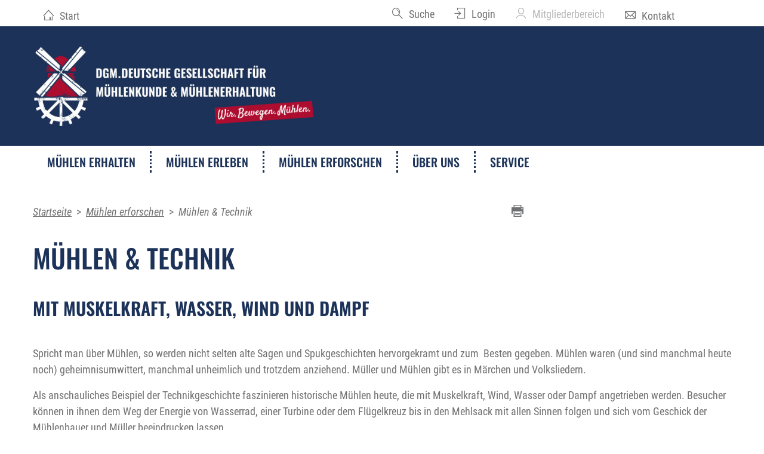

--- FILE ---
content_type: text/html; charset=utf-8
request_url: https://www.deutsche-muehlen.de/muehlen-erforschen/muehlen-technik?t=1708511375&tx_felogin_login%5Baction%5D=recovery&tx_felogin_login%5Bcontroller%5D=PasswordRecovery&cHash=28cfe6ebb729a1c427e6c9334b0c64d1
body_size: 12027
content:
<!DOCTYPE html>
<html lang=de-DE>
<head prefix="og: http://ogp.me/ns#">
<meta charset=utf-8>
<title>DGM Webseite: Mühlen &amp; Technik</title>
<meta name=generator content="TYPO3 CMS"/>
<meta name=viewport content="width=device-width, initial-scale=1.0"/>
<meta name=robots content="index, follow, NOODP"/>
<meta name=description content="Deutsche Gesellschaft für Mühlenkunde und Mühlenerhaltung"/>
<meta name=twitter:card content=summary />
<meta name=language content=de />
<meta name=google-site-verification content=XpTujmCCS7mQAdAa2cLi6beVJD8QilGR_KMMNh7N9KI />
<link rel=stylesheet href="/typo3temp,_assets,_css,_7015c8c4ac5ff815b57530b221005fc6.css,q1673861820+fileadmin,_template2022,_css,_pure.css,q1674638248+fileadmin,_template2022,_css,_style.css,q1712676783.pagespeed.cc.1wczhS01SL.css" media=all>
<link rel=stylesheet href="/fileadmin/template2022/css/A.print.css,q1729743161.pagespeed.cf.BpxtUDZn61.css" media=print>
<script src="/fileadmin/template2022/js/jquery.js,q1653755366.pagespeed.jm.29OAZzvhfX.js"></script>
<link rel="shortcut icon" href="/favicon.ico" type="image/x-icon; charset=binary"/>
<link rel=icon href="/favicon.ico" type="image/x-icon; charset=binary"/>
<link rel=apple-touch-icon href="/apple-touch-icon.png"/>
<meta name=theme-color content="#0177c6"/>
<link rel=canonical href="https://www.deutsche-muehlen.de/muehlen-erforschen/muehlen-technik?t=1708511375&amp;tx_felogin_login%5Baction%5D=recovery&amp;tx_felogin_login%5Bcontroller%5D=PasswordRecovery&amp;cHash=28cfe6ebb729a1c427e6c9334b0c64d1"/>
</head>
<body class="full-width page-342"><noscript><meta HTTP-EQUIV="refresh" content="0;url='https://www.deutsche-muehlen.de/muehlen-erforschen/muehlen-technik?t=1708511375&amp;tx_felogin_login%5Baction%5D=recovery&amp;tx_felogin_login%5Bcontroller%5D=PasswordRecovery&amp;cHash=28cfe6ebb729a1c427e6c9334b0c64d1&amp;PageSpeed=noscript'" /><style><!--table,div,span,font,p{display:none} --></style><div style="display:block">Please click <a href="https://www.deutsche-muehlen.de/muehlen-erforschen/muehlen-technik?t=1708511375&amp;tx_felogin_login%5Baction%5D=recovery&amp;tx_felogin_login%5Bcontroller%5D=PasswordRecovery&amp;cHash=28cfe6ebb729a1c427e6c9334b0c64d1&amp;PageSpeed=noscript">here</a> if you are not redirected within a few seconds.</div></noscript>
<div class=page--wrapper>
<div class=subheader>
<div class=container>
<div class=pure-g>
<div class="pure-u-1-2 subheader--left">
<a class=homelink href="/">
<i class="dgm--icon dgm--icon-home"></i>
Start
</a>
</div>
<div class=pure-u-1-2>
<ul class=subheader--right>
<li>
<button type=button id=search--trigger class=like--a-link>
<i class="dgm--icon dgm--icon-search"></i>
Suche
</button>
</li>
<li><button type=button id=login--trigger class=like--a-link><i class="dgm--icon dgm--icon-login"></i>Login</button></li>
<li><button type=button id=intern-aus-trigger class="like--a-link is--off"><i class="dgm--icon dgm--icon-user-o"></i>Mitgliederbereich</button></li>
<li>
<a href="/service/kontakt" class=like--a-link>
<i class="dgm--icon dgm--icon-mail"></i>
Kontakt
</a>
</li>
</ul>
</div>
</div>
</div>
</div>
<div id=search class=search--wrapper>
<div class=search--container>
<form class=search action="/search" method=post>
<input name="tx_search[q]" class=search--field placeholder="Bitte Suchbegriff eingeben..."/>
<button type=submit>Go</button>
</form>
</div>
</div>
<div id=login class=login--wrapper>
<div class=login--inner>
<div class=login--area>
<div id=c2341 class="frame frame-default frame-type-felogin_login frame-layout-0">
<h3>
Passwort vergessen?
</h3>
<p>
Bitte geben Sie Ihren Benutzernamen oder Ihre E-Mail-Adresse ein. Anweisungen zum Zurücksetzen Ihres Passworts werden Ihnen umgehend per E-Mail zugesandt.
</p>
<html xmlns="http://www.w3.org/1999/xhtml" lang=en data-namespace-typo3-fluid=true>
</html>
<form method=post action="/muehlen-erforschen/muehlen-technik?tx_felogin_login%5Baction%5D=recovery&amp;tx_felogin_login%5Bcontroller%5D=PasswordRecovery&amp;cHash=9760ffa514276795ca43520b44d6c831">
<div>
<input type=hidden name="tx_felogin_login[__referrer][@extension]" value=Felogin />
<input type=hidden name="tx_felogin_login[__referrer][@controller]" value=PasswordRecovery />
<input type=hidden name="tx_felogin_login[__referrer][@action]" value=recovery />
<input type=hidden name="tx_felogin_login[__referrer][arguments]" value="YToyOntzOjY6ImFjdGlvbiI7czo4OiJyZWNvdmVyeSI7czoxMDoiY29udHJvbGxlciI7czoxNjoiUGFzc3dvcmRSZWNvdmVyeSI7fQ==b014bfc2bb177511fab2c37ef88215188547c807"/>
<input type=hidden name="tx_felogin_login[__referrer][@request]" value="{&quot;@extension&quot;:&quot;Felogin&quot;,&quot;@controller&quot;:&quot;PasswordRecovery&quot;,&quot;@action&quot;:&quot;recovery&quot;}40ffcb2a2d7d64825197b792d202efcd9917661e"/>
<input type=hidden name="tx_felogin_login[__trustedProperties]" value="{&quot;userIdentifier&quot;:1}6ed673de63e5692a143acad2642b2aa09a000aba"/>
</div>
<fieldset>
<legend>
Passwort zurücksetzen
</legend>
<div>
<label>
Benutzername oder E-Mail-Adresse
<input type=text name="tx_felogin_login[userIdentifier]"/>
</label>
</div>
<div>
<input type=submit value="Passwort zurücksetzen"/>
</div>
</fieldset>
</form>
<p>
<a href="/muehlen-erforschen/muehlen-technik?tx_felogin_login%5Baction%5D=login&amp;tx_felogin_login%5Bcontroller%5D=Login&amp;cHash=e5d299ef296d4650678b9db30dcb39ba">
Zurück zum Anmeldeformular
</a>
</p>
</div>
</div>
<div class=register--area>
<p class=login--heading>Noch kein Mitgliedskonto?</p>
<p>
Sie sind Mitglied in der DGM? Registrieren Sie sich jetzt um unsere exklusiven Angebote nutzen zu können.
</p>
<a href="https://www.deutsche-muehlen.de/ueber-uns/mitglied-werden" target=_blank id=register--now>Jetzt registrieren!</a>
</div>
</div>
</div>
<div class=header>
<div class=container>
<a href="/startseite"><img src="/fileadmin/template2022/img/xdgm-logo.jpg.pagespeed.ic.qx5TGYTJmp.webp" alt="DGM Mühlen" width=580 height=200 /></a>
<button type=button id=search--trigger_mobile>
<i class="dgm--icon dgm--icon-search"></i>
</button>
<button type=button id=hamburger>
<span class=hamburger--box>
<span class=hamburger--inner></span>
</span>
</button>
</div>
</div>
<nav class=navigation>
<div class=container>
<div class="home-menu pure-menu pure-menu-horizontal">
<ul class=pure-menu-list>
<li class="pure-menu-item pure-menu-has-children pure-menu-allow-hover pure-menu-selected"><a href="/muehlen-erhalten" title="Mühlen erhalten (ALT+M)" class=pure-menu-link accesskey=M>Mühlen erhalten</a><button class=submenu--trigger type=button><svg id=submenu-trigger height=512 viewBox="0 0 515.556 515.556" width=512 xmlns="http://www.w3.org/2000/svg"><path d="m257.778 386.671-257.778-257.778h128.886l128.892 128.889 128.886-128.897 128.892.008z"/></svg></button><ul class=pure-menu-children><li class=pure-menu-item><a href="/alte-inhalte/service/muehlenbauhof" title="Mühlenbauhof" class=pure-menu-link>Mühlenbauhof</a></li><li class=pure-menu-item><a href="/muehlen-erhalten/handwerksmuellerei" title="Handwerksmüllerei" class=pure-menu-link>Handwerksmüllerei</a></li><li class=pure-menu-item><a href="/muehlen-erhalten/muehlen-wasserrecht" title="Mühlen &amp; Wasserkraft" class=pure-menu-link>Mühlen & Wasserkraft</a></li><li class=pure-menu-item><a href="/muehlen-erhalten/dgm-preis" title="DGM Preis" class=pure-menu-link>DGM Preis</a></li></ul></li><li class="pure-menu-item pure-menu-has-children pure-menu-allow-hover pure-menu-selected"><a href="/muehlen-erleben" title="Mühlen erleben (ALT+H)" class=pure-menu-link accesskey=H>Mühlen erleben</a><button class=submenu--trigger type=button><svg id=submenu-trigger height=512 viewBox="0 0 515.556 515.556" width=512 xmlns="http://www.w3.org/2000/svg"><path d="m257.778 386.671-257.778-257.778h128.886l128.892 128.889 128.886-128.897 128.892.008z"/></svg></button><ul class=pure-menu-children><li class=pure-menu-item><a href="/muehlen-erleben/deutscher-muehlentag" title="Deutscher Mühlentag" class=pure-menu-link>Deutscher Mühlentag</a></li><li class=pure-menu-item><a href="/muehlen-erleben/deutscher-muehlentag/denkmaltag" title=Denkmaltag class=pure-menu-link>Denkmaltag</a></li><li class=pure-menu-item><a href="/deutscher-muehlentag-3" title="Wissenswertes über Mühlen" class=pure-menu-link>Wissenswertes über Mühlen</a></li><li class=pure-menu-item><a href="/muehlen-erleben/muehlenvideos" title="Mühlenvideos" class=pure-menu-link>Mühlenvideos</a></li><li class=pure-menu-item><a href="/muehlen-erleben/veranstaltungen" title=Veranstaltungen class=pure-menu-link>Veranstaltungen</a></li><li class=pure-menu-item><a href="/muehlen-erleben/dgm-handbuch-muehle/kacheln" title=Entdeckungstour class=pure-menu-link>Entdeckungstour</a></li><li class=pure-menu-item><a href="/muehlen-erleben/kinder-muehlen" title="Kinder &amp; Mühlen" class=pure-menu-link>Kinder & Mühlen</a></li></ul></li><li class="pure-menu-item pure-menu-has-children pure-menu-allow-hover pure-menu-selected"><a href="/muehlen-erforschen" title="Mühlen erforschen (ALT+L)" class=pure-menu-link accesskey=L>Mühlen erforschen</a><button class=submenu--trigger type=button><svg id=submenu-trigger height=512 viewBox="0 0 515.556 515.556" width=512 xmlns="http://www.w3.org/2000/svg"><path d="m257.778 386.671-257.778-257.778h128.886l128.892 128.889 128.886-128.897 128.892.008z"/></svg></button><ul class=pure-menu-children><li class=pure-menu-item><a href="/muehlen-erforschen/der-muehlenstein" title="Der Mühlstein" class=pure-menu-link>Der Mühlstein</a></li><li class=pure-menu-item><a href="/muehlen-erforschen/muehlendatenbank" title="Mühlendatenbank" class=pure-menu-link>Mühlendatenbank</a></li><li class=pure-menu-item><a href="/muehlen-erforschen/muehlen-archiv-sammlung-riedel" title="Mühlenfoto-Archiv-Riedel" class=pure-menu-link>Mühlenfoto-Archiv-Riedel</a></li><li class=pure-menu-item><a href="/muehlen-erforschen/muehlenliteratur" title="Mühlenliteratur" class=pure-menu-link>Mühlenliteratur</a></li><li class=pure-menu-item><a href="/muehlen-erforschen/muehlen-technik" title="Mühlen &amp; Technik" class=pure-menu-link>Mühlen & Technik</a></li></ul></li><li class="pure-menu-item pure-menu-has-children pure-menu-allow-hover pure-menu-selected"><a href="/ueber-uns" title="Über uns (ALT+B)" class=pure-menu-link accesskey=B>Über uns</a><button class=submenu--trigger type=button><svg id=submenu-trigger height=512 viewBox="0 0 515.556 515.556" width=512 xmlns="http://www.w3.org/2000/svg"><path d="m257.778 386.671-257.778-257.778h128.886l128.892 128.889 128.886-128.897 128.892.008z"/></svg></button><ul class=pure-menu-children><li class=pure-menu-item><a href="/ueber-uns/vorstand" title=Vorstand class=pure-menu-link>Vorstand</a></li><li class=pure-menu-item><a href="/startseite/beirat" title=Beirat class=pure-menu-link>Beirat</a></li><li class=pure-menu-item><a href="/ueber-uns/geschaeftsstelle" title="Geschäftsstelle" class=pure-menu-link>Geschäftsstelle</a></li><li class=pure-menu-item><a href="/ueber-uns/landes-regionalverbaende" title="Liste aller Landes- und Regionalverbänder der Deutschen Gesellschaft für Mühlenkunde &amp; Mühlenerhaltung DGM in Deutschland" class=pure-menu-link>Landes- & Regionalverbände der DGM</a></li><li class=pure-menu-item><a href="/ueber-uns/mitglied-werden" title="Mitglied werden" class=pure-menu-link>Mitglied werden</a></li><li class=pure-menu-item><a href="/ueber-uns/foerdern-spenden" title="Fördern &amp; Spenden" class=pure-menu-link>Fördern & Spenden</a></li><li class=pure-menu-item><a href="/ueber-uns/leitbild" title=Leitbild class=pure-menu-link>Leitbild</a></li><li class=pure-menu-item><a href="/ueber-uns/satzung" title=Satzung class=pure-menu-link>Satzung</a></li><li class=pure-menu-item><a href="/ueber-uns/jahrestagungen" title=Jahrestagungen class=pure-menu-link>Jahrestagungen</a></li><li class=pure-menu-item><a href="/ueber-uns/kooperationen-partnerschaften" title="Kooperationen &amp; Partnerschaften" class=pure-menu-link>Kooperationen & Partnerschaften</a></li><li class=pure-menu-item><a href="/ueber-uns/via-molina" title="Via Molina" class=pure-menu-link>Via Molina</a></li></ul></li><li class="pure-menu-item pure-menu-has-children pure-menu-allow-hover pure-menu-selected"><a href="/service" title="Service (ALT+S)" class=pure-menu-link accesskey=S>Service</a><button class=submenu--trigger type=button><svg id=submenu-trigger height=512 viewBox="0 0 515.556 515.556" width=512 xmlns="http://www.w3.org/2000/svg"><path d="m257.778 386.671-257.778-257.778h128.886l128.892 128.889 128.886-128.897 128.892.008z"/></svg></button><ul class=pure-menu-children><li class=pure-menu-item><a href="/service/nachrichten" title=Nachrichten class=pure-menu-link>Nachrichten</a></li><li class=pure-menu-item><a href="/marketing-baukasten" title=Marketing-Baukasten class=pure-menu-link>Marketing-Baukasten</a></li><li class=pure-menu-item><a href="https://dgm.fizzymint.de/" title="Unser Plakatgenerator" class=pure-menu-link>Unser Plakatgenerator</a></li><li class=pure-menu-item><a href="/marktplatz" title=Marktplatz class=pure-menu-link>Marktplatz</a></li><li class=pure-menu-item><a href="/newsletter" title=Newsletter class=pure-menu-link>Newsletter</a></li></ul></li>
</ul>
</div>
<div class=mobile--system-nav>
<a type=button href="/login" id=mobile-login--trigger>
<span class="dgm--icon dgm--icon-login"></span>
Login
</a>
<a href="/service/kontakt">
<span class="dgm--icon dgm--icon-mail"></span> Kontakt
</a>
</div>
</div>
</nav>
<main>
<div class=dgm--metanav data-pageid=342>
<div class=dgm--meta-breadcrumbs>
<a href="/">Startseite</a><span class=dgm--breadcrumbs-spacer>></span>
<ul class=dgm--breadcrumbs><li><a href="/muehlen-erforschen">Mühlen erforschen</a><span class=dgm--breadcrumbs-spacer>></span></li><li class=dgm--breadcrumbs-current>Mühlen & Technik</li></ul>
</div>
<div class=dgm--meta-actions>
<button type=button id=dgmsharer>
<svg version=1.1 id=shareicon xmlns="http://www.w3.org/2000/svg" xmlns:xlink="http://www.w3.org/1999/xlink" x=0px y=0px width=20px height=20px viewBox="0 0 20 20" enable-background="new 0 0 20 20" xml:space=preserve>
<defs><rect id=SVGID_1_ width=20 height=20 /></defs>
<clipPath id=SVGID_2_><use xlink:href="#SVGID_1_" overflow=visible /></clipPath>
<path clip-path="url(#SVGID_2_)" fill="#6F7072" d="M18.6,3.5c0,1.1-1,2.1-2.1,2.1c-1.2,0-2.1-0.9-2.1-2.1c0-1.1,1-2.1,2.1-2.1
                S18.6,2.3,18.6,3.5 M7.3,10c0,1.6-1.3,2.9-3,2.9c-1.6,0-3-1.301-3-2.9c0-1.6,1.3-2.9,3-2.9C6,7.1,7.3,8.4,7.3,10 M14.3,16.5
                c0-1.1,1-2.1,2.101-2.1c1.199,0,2.1,0.899,2.1,2.1c0,1.1-1,2.1-2.1,2.1C15.2,18.6,14.3,17.7,14.3,16.5 M20,3.5
                C20,1.6,18.4,0,16.4,0S12.8,1.6,12.8,3.5c0,0.2,0,0.4,0.101,0.5L7.3,6.8C6.5,6.2,5.5,5.7,4.4,5.7C2,5.7,0,7.7,0,10s2,4.3,4.4,4.3
                c1.3,0,2.4-0.6,3.2-1.399L13,15.6c-0.1,0.301-0.2,0.601-0.2,1c0,1.9,1.601,3.5,3.5,3.5c2,0,3.5-1.6,3.5-3.5
                c0-1.899-1.6-3.5-3.5-3.5c-1.1,0-2.1,0.5-2.7,1.301L8.3,11.8c0.2-0.5,0.4-1.1,0.4-1.7c0-0.8-0.2-1.4-0.6-2.1l5.3-2.6
                C14,6.4,15.1,7,16.4,7C18.4,7,20,5.4,20,3.5"/>
</svg>
</button>
<button type=button id=dgmprinter onclick="window.print();">
<svg version=1.1 id=printicon xmlns="http://www.w3.org/2000/svg" xmlns:xlink="http://www.w3.org/1999/xlink" x=0px y=0px width=20px height=20px viewBox="0 0 20 20" enable-background="new 0 0 20 20" xml:space=preserve>
<defs><rect id=SVGID_1_ width=20 height=20 /></defs>
<clipPath id=SVGID_2_><use xlink:href="#SVGID_1_" overflow=visible /></clipPath>
<path clip-path="url(#SVGID_2_)" fill="#6F7072" d="M15.7,3.6c-0.4,0-0.8-0.3-0.8-0.8V1.3H5.1v1.6c0,0.4-0.3,0.8-0.8,0.8
                        S3.6,3.3,3.6,2.9v-3.1h12.9v3.1C16.5,3.3,16.1,3.6,15.7,3.6z"/>
<path fill="#6F7072" d="M13.5,15h-7C6.2,15,6,14.8,6,14.5S6.2,14,6.5,14h7c0.3,0,0.5,0.2,0.5,0.5S13.8,15,13.5,15z"/>
<path fill="#6F7072" d="M13.5,17h-7C6.2,17,6,16.8,6,16.5S6.2,16,6.5,16h7c0.3,0,0.5,0.2,0.5,0.5S13.8,17,13.5,17z"/>
<defs><rect id=SVGID_3_ width=20 height=20 /></defs>
<clipPath id=SVGID_4_><use xlink:href="#SVGID_3_" overflow=visible /></clipPath>
<path clip-path="url(#SVGID_4_)" fill="#6F7072" d="M16.5,20H3.6v-7.1c0-0.4,0.3-0.801,0.8-0.801S5.2,12.4,5.2,12.9v5.6H15v-5.6
                c0-0.4,0.3-0.801,0.8-0.801s0.8,0.301,0.8,0.801V20H16.5z"/>
<defs><rect id=SVGID_5_ width=20 height=20 /></defs>
<clipPath id=SVGID_6_><use xlink:href="#SVGID_5_" overflow=visible /></clipPath>
<path clip-path="url(#SVGID_6_)" fill="#6F7072" d="M0,4v11h2v-4h16v4h2V4H0z M17.4,7.5C16.8,7.5,16.3,7,16.3,6.4
                s0.5-1.1,1.101-1.1c0.6,0,1.1,0.5,1.1,1.1S18,7.5,17.4,7.5z"/>
</svg>
</button>
<script>let shareButton=document.getElementById("dgmsharer");if(navigator.share){shareButton.addEventListener('click',event=>{navigator.share({title:document.title,url:window.location.href}).then(()=>{console.log('Thanks for sharing!');}).catch(console.error);});}else{shareButton.style.display="none";}</script>
</div>
</div>
<div id=c2675 class="frame frame-default frame-type-header frame-layout-0">
<header>
<h2 class="">
Mühlen &amp; Technik
</h2>
</header>
</div>
<div id=c2676 class="frame frame-default frame-type-header frame-layout-0">
<header>
<h1 class="">
Mit Muskelkraft, Wasser, Wind und Dampf
</h1>
</header>
</div>
<div id=c2673 class="frame frame-default frame-type-textpic frame-layout-0">
<div class="ce-textpic ce-center ce-above">
<div class=ce-bodytext>
<p class=bodytext>Spricht man über Mühlen, so werden nicht selten alte Sagen und Spukgeschichten hervorgekramt und zum&nbsp; Besten gegeben. Mühlen waren (und sind manchmal heute noch) geheimnisumwittert, manchmal unheimlich und trotzdem anziehend. Müller und Mühlen gibt es in Märchen und Volksliedern.</p>
<p class=bodytext>Als anschauliches Beispiel der Technikgeschichte faszinieren historische Mühlen heute, die mit Muskelkraft, Wind, Wasser oder Dampf angetrieben werden. Besucher können in ihnen dem Weg der Energie von Wasserrad, einer Turbine oder dem Flügelkreuz bis in den Mehlsack mit allen Sinnen folgen und sich vom Geschick der Mühlenbauer und Müller beeindrucken lassen.</p>
<h3 class=bodytext><strong>Panorama-Video</strong></h3>
<p class=bodytext>In einem Panorama-Video von unserem Mühlenfreund Ansgar Rahmacher können Sie einmal eine Mühle, konkret die Windmühle Levern im Mühlenkreis Minden-Lübbecke, von außen und innen am Bildschirm besuchen.</p>
<p class=bodytext><a href="https://muehlenverein-minden-luebbecke.de/panoramatouren/Levern/index.html" target=_blank rel=noreferrer>Panorama-Video &gt;&gt;</a></p>
<h3 class=bodytext><strong>Mühlenmuseum im Westentaschenformat</strong></h3>
<p class=bodytext>Für den bundesweit bekannten Mühlenkreis gibt es zudem eine bisher einmalige Mühlen-App , die 43 historische Technikbauwerke vorstellt und kurz und prägnant näher bringt. Lesen Sie hier auch mehr über dieses bisher einmalige digitale <a href="/2023/meldung-42">Mühlenmuseum</a>.</p>
<p class=bodytext>Zur <a href="https://muehlen.app/" target=_blank rel=noreferrer>muehlen.app &gt;&gt;</a></p>
</div>
</div>
</div>
<div id=c3057 class="frame frame-default frame-type-header frame-layout-0">
<header>
<div class=dgm--dotted-headline>
<h2 class="">
<span class=dgm--header-inner>Wissenswertes</span>
</h2>
</div>
</header>
</div>
<div class="pure-g dgm-cols-33">
<div class="pure-u-1-1 pure-u-lg-1-3 dgm-col-33L">
<div id=c2225 class="frame frame-default frame-type-textpic frame-layout-0">
<div class="ce-textpic ce-center ce-above">
<div class=ce-gallery data-ce-columns=1 data-ce-images=1>
<div class=ce-outer>
<div class=ce-inner>
<div class=ce-row>
<div class=ce-column>
<figure class=image>
<img class=image-embed-item src="/fileadmin/_processed_/9/e/csm_NEU_Internet_handdrehmuehle_mittelalter_0a8b0d4d68.jpg" width=1200 height=1028 loading=lazy alt=""/>
</figure>
</div>
</div>
</div>
</div>
</div>
</div>
</div>
<div id=c2490 class="frame frame-default frame-type-text frame-layout-0 frame-space-after-medium">
<header>
<h3 class="">
Vom Reibstein zum Walzenstuhl
</h3>
</header>
<p>Vor etwa 3600 Jahren wurde das Wirkungsprinzip der eigentlichen Mühle, das Zerkleinern des Mahlgutes zwischen einem feststehenden Bodenstein und einem rotierenden Läuferstein, in Indien entdeckt. Ob mit der Kraft des Wassers oder des Windes, die Drehbewegung der Antriebswelle wird so geleitet und umgesetzt, dass in der Mühle diverse Maschinen, etwa zum Mahlen von Getreide, Schleifen von Steinen oder Sägen von Holz, angetrieben werden.</p>
</div>
</div>
<div class="pure-u-1-1 pure-u-lg-1-3 dgm-col-33C">
<div id=c2226 class="frame frame-default frame-type-textpic frame-layout-0">
<div class="ce-textpic ce-center ce-above">
<div class=ce-gallery data-ce-columns=1 data-ce-images=1>
<div class=ce-outer>
<div class=ce-inner>
<div class=ce-row>
<div class=ce-column>
<figure class=image>
<img class=image-embed-item src="/fileadmin/_processed_/1/b/csm_Internet_okay_Detlef_Preuss_der_Mueller__2__1775684ba6.jpg" width=1200 height=1030 loading=lazy alt=""/>
</figure>
</div>
</div>
</div>
</div>
</div>
</div>
</div>
<div id=c2491 class="frame frame-default frame-type-text frame-layout-0 frame-space-after-medium">
<header>
<h3 class="">
Vom Getreidekorn zum Mehl
</h3>
</header>
<p>Die Müllerei ist eines der ältesten Gewerbe der Menschheit. Unterschiedliche Getreidesorten zu Mehl zu verarbeiten ist die klassische Tätigkeit, die man bis heute mit dem Handwerksberuf verbindet. Den Müllern oblagen dabei im Laufe der Jahrhunderte verschiedene Aufgaben, denn neben der Herstellung von Mehl waren sie darüber hinaus verantwortlich für die Produktion diverser Gewürze bzw. Gewürzpulver, sie erzeugten Pflanzenöle und verschiedene weitere Futtermittel.</p>
</div>
</div>
<div class="pure-u-1-1 pure-u-lg-1-3 dgm-col-33R">
<div id=c2227 class="frame frame-default frame-type-textpic frame-layout-0">
<div class="ce-textpic ce-center ce-above">
<div class=ce-gallery data-ce-columns=1 data-ce-images=1>
<div class=ce-outer>
<div class=ce-inner>
<div class=ce-row>
<div class=ce-column>
<figure class=image>
<img class=image-embed-item src="/fileadmin/user_upload/Foto_Mueller_Wappen.jpg" width=1188 height=1018 loading=lazy alt=""/>
</figure>
</div>
</div>
</div>
</div>
</div>
</div>
</div>
<div id=c2492 class="frame frame-default frame-type-text frame-layout-0 frame-space-after-medium">
<header>
<h3 class="">
Von Picke und Kleiekotzern
</h3>
</header>
<p>Literatur wie beispielsweise die "Kleine Mühlenkunde" erzählt kompakt die Geschichte der ältesten Kraftmaschinen der Menschheit. Die Autoren Philipp Oppermann (Intern. Mühlenmuseum Gifhorn) und Torsten Rüdinger (Hist. Windmühle Potsdam) befassen sich seit vielen Jahren theoretisch und praktisch mit der Geschichte und Technik historischer Mühlen und haben hierdurch profunde Kenntnisse erworben, die sie auch für Laien verständlich darzustellen verstehen.<br> &nbsp;</p>
<p><a href="/muehlen-erforschen/muehlenliteratur">Mehr Literatur &gt;&gt;</a></p>
</div>
</div>
</div>
</main>
<footer>
<div class=footer--main>
<div class="container footer--social">
<div class=pure-g>
<div class="pure-u-1 pure-u-lg-1 footer--socials-links">
<a href="/ueber-uns/foerdern-spenden" target=_blank>
<span class=icon-donate>
<svg id=donation enable-background="new 0 0 511.999 511.999" height=512 viewBox="0 0 511.999 511.999" width=512 xmlns="http://www.w3.org/2000/svg">
<g fill="#fff">
<path d="m326.679 221.34c21.901 18.576 24.683 21.158 34.321 29.458 7.062-6.057 13.121-11.567 38.804-33.105 47.138-39.581 81.196-68.16 81.196-110.376 0-40.02-29.399-71.367-66.929-71.367-25.21 0-41.938 14.224-52.441 28.711-9.946-14.531-26.118-28.711-51.401-28.711-37.529 0-66.914 31.348-66.914 71.367-.001 43.286 33.164 71.425 83.364 114.023z"/>
<path d="m85.8 467.949c39.3-26.699 82.301-36.901 129.101-29.1l75 12.9c28.801 4.801 55.199 3.3 77.999-4.2 47.168-15.72 94.387-65.229 106.901-84 17.401-26.1 26.96-54.6 32.961-68.399 5.7-13.2 5.7-22.5-.3-27.9-6.901-6.301-18.6-3.001-27.301 1.8-13.799 7.8-28.46 30.3-43.46 51.899-19.499 28.2-52.899 45-87.1 45h-108.601v-30h45c79.799 0 115.499-15 115.499-30 0-12.599-24.899-18.3-33.3-20.099-32.699-7.5-106.5-11.1-156.899-33.6-9.089-3.977-19.393-6.209-30.298-6.301-17.098-.145-35.68 5.182-53.403 18.9-.298 0-.298 0-.599.3-11.7 9-27.7 22.2-49.3 41.1-18.301 16.199-36 36.899-66.901 63.3l-10.8 9.3 73.801 97.201z"/>
</g>
</svg>
</span> Spenden
</a>
<a href="https://itunes.apple.com/de/app/ppush-your-app-for-personal-local-push-messages/id1234764733?l=de&mt=8" target=_blank>
<span class=icon--ppush>
<svg version=1.1 id=ppushicon xmlns="http://www.w3.org/2000/svg" xmlns:xlink="http://www.w3.org/1999/xlink" x=0px y=0px width=437px height=319px viewBox="0 0 437 319" enable-background="new 0 0 437 319" xml:space=preserve>
<g>
<path fill-rule=evenodd clip-rule=evenodd fill="#FFFFFF" d="M398.946,177.404c13.556,2.92,21.698,11.46,27.229,22.911
		c2.47,5.115,1.177,8.799-3.667,11.962c-27.891,18.212-55.943,36.184-83.572,54.784c-6.316,4.253-12.398,5.77-19.791,5.729
		c-45.317-0.248-90.637-0.096-135.955-0.222c-3.632-0.011-6.231,1.038-8.8,3.551c-9.882,9.671-19.939,19.162-29.967,28.684
		c-4.758,4.518-8.216,4.397-11.908-0.974c-17.266-25.113-34.438-50.291-51.499-75.544c-2.928-4.335-0.262-7.921,2.816-11.01
		c13.052-13.103,25.737-26.609,39.374-39.075c7.388-6.754,10.063-13.756,9.914-23.752c-0.595-40.145-0.247-80.304-0.245-120.458
		c0.001-10.595,4.857-15.872,15.439-16.746c1.325-0.109,2.664-0.053,3.997-0.054c76.475-0.011,152.951-0.051,229.426,0.068
		c3.699,0.005,7.719,0.734,11.017,2.319c4.974,2.391,6.267,7.165,6.254,12.624c-0.106,46.152-0.061,92.304-0.061,138.456
		C398.946,172.811,398.946,174.963,398.946,177.404z M148.953,150.167c3.716-0.406,7.242-1.239,10.725-1.086
		c10.148,0.445,20.309,0.999,30.412,2.032c19.704,2.015,39.388,4.249,59.046,6.669c9.046,1.113,15.582,6.531,18.615,14.828
		c2.591,7.087,3.781,14.739,5.029,22.235c0.475,2.847,1.162,3.915,4.073,4.255c13.894,1.623,27.748,3.583,41.643,5.189
		c2.506,0.289,5.319-0.026,7.682-0.9c17.174-6.35,34.208-13.084,51.437-19.278c3.852-1.385,5.007-3.034,4.992-7.031
		c-0.15-42.66-0.091-85.32-0.104-127.981c-0.001-1.717-0.15-3.434-0.259-5.772c-2.052,1.213-3.351,1.923-4.593,2.721
		c-35.866,23.068-71.749,46.112-107.553,69.277c-3.321,2.148-5.985,2.694-9.531,0.395c-35.359-22.927-70.802-45.725-106.227-68.551
		c-1.61-1.038-3.268-2.002-5.388-3.297C148.953,80.086,148.953,115.496,148.953,150.167z M257.313,198.511
		c-0.886-5.397-1.479-9.658-2.3-13.874c-1.504-7.722-5.677-12.144-14.075-12.919c-25.86-2.388-51.69-5.13-77.505-7.976
		c-4.575-0.504-7.876,0.616-11.07,3.87c-17.85,18.187-35.8,36.276-53.838,54.276c-2.345,2.34-1.383,3.864,0.029,5.945
		c12.901,19.024,25.739,38.091,38.614,57.133c0.711,1.051,1.584,1.992,2.63,3.291c9.652-9.161,19.22-17.933,28.389-27.103
		c3.62-3.619,7.419-4.85,12.417-4.837c47.824,0.127,95.648,0.103,143.473-0.072c3.124-0.011,6.615-0.977,9.306-2.565
		c23.804-14.064,47.467-28.367,71.164-42.612c1.498-0.9,2.934-1.903,4.414-2.869c-5.632-7.662-12.439-10.475-20.772-7.639
		c-19.377,6.594-38.56,13.757-57.91,20.427c-3.308,1.14-7.134,1.657-10.6,1.295c-11.091-1.157-22.11-2.995-33.187-4.331
		c-26.121-3.149-52.26-6.153-78.39-9.233c-5.676-0.669-9.463-4.329-9.042-8.642c0.381-3.904,4.715-6.491,10.505-6.058
		c5.313,0.397,10.609,1.006,15.914,1.506C235.707,196.49,245.938,197.445,257.313,198.511z M162.956,32.539
		c1.228,1.118,1.542,1.504,1.941,1.754c32.299,20.218,64.572,40.48,97.006,60.481c1.677,1.034,5.251,0.668,7.07-0.457
		c31.43-19.415,62.725-39.048,94.037-58.652c1.142-0.715,2.157-1.63,4.115-3.126C298.58,32.539,231.28,32.539,162.956,32.539z"/>
<path fill-rule=evenodd clip-rule=evenodd fill="#FFFFFF" d="M63.77,37.423c-13.491,0-26.981,0.03-40.472-0.014
		c-6.689-0.021-10.496-3.143-10.657-8.555c-0.17-5.688,3.711-9.251,10.524-9.269c27.314-0.068,54.629-0.073,81.944-0.032
		c6.747,0.01,10.824,3.624,10.709,9.158c-0.112,5.388-4.026,8.699-10.577,8.722c-13.823,0.052-27.647,0.016-41.471,0.016
		C63.77,37.44,63.77,37.432,63.77,37.423z"/>
<path fill-rule=evenodd clip-rule=evenodd fill="#FFFFFF" d="M77.222,73.942c-8.655,0-17.311,0.047-25.965-0.016
		c-6.475-0.047-10.302-3.445-10.262-8.923c0.04-5.354,3.592-8.559,9.992-8.59c17.642-0.085,35.286-0.087,52.928-0.021
		c6.325,0.024,10.004,3.304,10.065,8.587c0.063,5.372-3.92,8.904-10.294,8.948C94.865,73.987,86.043,73.942,77.222,73.942z"/>
<path fill-rule=evenodd clip-rule=evenodd fill="#FFFFFF" d="M93.486,91.252c4.317,0.003,8.64-0.123,12.952,0.034
		c5.592,0.204,9.366,3.921,9.37,8.948c0.003,5.02-3.804,8.797-9.378,8.887c-8.467,0.135-16.94,0.129-25.407,0
		c-5.782-0.088-9.451-3.552-9.583-8.648c-0.137-5.275,3.669-9.011,9.593-9.199C85.179,91.144,89.334,91.25,93.486,91.252z"/>
</g>
</svg>
</span> PPush für Apple
</a>
<a href="https://play.google.com/store/apps/details?id=eu.ppush.ppush" target=_blank>
<span class=icon--ppush>
<svg version=1.1 id=ppushicon xmlns="http://www.w3.org/2000/svg" xmlns:xlink="http://www.w3.org/1999/xlink" x=0px y=0px width=437px height=319px viewBox="0 0 437 319" enable-background="new 0 0 437 319" xml:space=preserve>
<g>
<path fill-rule=evenodd clip-rule=evenodd fill="#FFFFFF" d="M398.946,177.404c13.556,2.92,21.698,11.46,27.229,22.911
		c2.47,5.115,1.177,8.799-3.667,11.962c-27.891,18.212-55.943,36.184-83.572,54.784c-6.316,4.253-12.398,5.77-19.791,5.729
		c-45.317-0.248-90.637-0.096-135.955-0.222c-3.632-0.011-6.231,1.038-8.8,3.551c-9.882,9.671-19.939,19.162-29.967,28.684
		c-4.758,4.518-8.216,4.397-11.908-0.974c-17.266-25.113-34.438-50.291-51.499-75.544c-2.928-4.335-0.262-7.921,2.816-11.01
		c13.052-13.103,25.737-26.609,39.374-39.075c7.388-6.754,10.063-13.756,9.914-23.752c-0.595-40.145-0.247-80.304-0.245-120.458
		c0.001-10.595,4.857-15.872,15.439-16.746c1.325-0.109,2.664-0.053,3.997-0.054c76.475-0.011,152.951-0.051,229.426,0.068
		c3.699,0.005,7.719,0.734,11.017,2.319c4.974,2.391,6.267,7.165,6.254,12.624c-0.106,46.152-0.061,92.304-0.061,138.456
		C398.946,172.811,398.946,174.963,398.946,177.404z M148.953,150.167c3.716-0.406,7.242-1.239,10.725-1.086
		c10.148,0.445,20.309,0.999,30.412,2.032c19.704,2.015,39.388,4.249,59.046,6.669c9.046,1.113,15.582,6.531,18.615,14.828
		c2.591,7.087,3.781,14.739,5.029,22.235c0.475,2.847,1.162,3.915,4.073,4.255c13.894,1.623,27.748,3.583,41.643,5.189
		c2.506,0.289,5.319-0.026,7.682-0.9c17.174-6.35,34.208-13.084,51.437-19.278c3.852-1.385,5.007-3.034,4.992-7.031
		c-0.15-42.66-0.091-85.32-0.104-127.981c-0.001-1.717-0.15-3.434-0.259-5.772c-2.052,1.213-3.351,1.923-4.593,2.721
		c-35.866,23.068-71.749,46.112-107.553,69.277c-3.321,2.148-5.985,2.694-9.531,0.395c-35.359-22.927-70.802-45.725-106.227-68.551
		c-1.61-1.038-3.268-2.002-5.388-3.297C148.953,80.086,148.953,115.496,148.953,150.167z M257.313,198.511
		c-0.886-5.397-1.479-9.658-2.3-13.874c-1.504-7.722-5.677-12.144-14.075-12.919c-25.86-2.388-51.69-5.13-77.505-7.976
		c-4.575-0.504-7.876,0.616-11.07,3.87c-17.85,18.187-35.8,36.276-53.838,54.276c-2.345,2.34-1.383,3.864,0.029,5.945
		c12.901,19.024,25.739,38.091,38.614,57.133c0.711,1.051,1.584,1.992,2.63,3.291c9.652-9.161,19.22-17.933,28.389-27.103
		c3.62-3.619,7.419-4.85,12.417-4.837c47.824,0.127,95.648,0.103,143.473-0.072c3.124-0.011,6.615-0.977,9.306-2.565
		c23.804-14.064,47.467-28.367,71.164-42.612c1.498-0.9,2.934-1.903,4.414-2.869c-5.632-7.662-12.439-10.475-20.772-7.639
		c-19.377,6.594-38.56,13.757-57.91,20.427c-3.308,1.14-7.134,1.657-10.6,1.295c-11.091-1.157-22.11-2.995-33.187-4.331
		c-26.121-3.149-52.26-6.153-78.39-9.233c-5.676-0.669-9.463-4.329-9.042-8.642c0.381-3.904,4.715-6.491,10.505-6.058
		c5.313,0.397,10.609,1.006,15.914,1.506C235.707,196.49,245.938,197.445,257.313,198.511z M162.956,32.539
		c1.228,1.118,1.542,1.504,1.941,1.754c32.299,20.218,64.572,40.48,97.006,60.481c1.677,1.034,5.251,0.668,7.07-0.457
		c31.43-19.415,62.725-39.048,94.037-58.652c1.142-0.715,2.157-1.63,4.115-3.126C298.58,32.539,231.28,32.539,162.956,32.539z"/>
<path fill-rule=evenodd clip-rule=evenodd fill="#FFFFFF" d="M63.77,37.423c-13.491,0-26.981,0.03-40.472-0.014
		c-6.689-0.021-10.496-3.143-10.657-8.555c-0.17-5.688,3.711-9.251,10.524-9.269c27.314-0.068,54.629-0.073,81.944-0.032
		c6.747,0.01,10.824,3.624,10.709,9.158c-0.112,5.388-4.026,8.699-10.577,8.722c-13.823,0.052-27.647,0.016-41.471,0.016
		C63.77,37.44,63.77,37.432,63.77,37.423z"/>
<path fill-rule=evenodd clip-rule=evenodd fill="#FFFFFF" d="M77.222,73.942c-8.655,0-17.311,0.047-25.965-0.016
		c-6.475-0.047-10.302-3.445-10.262-8.923c0.04-5.354,3.592-8.559,9.992-8.59c17.642-0.085,35.286-0.087,52.928-0.021
		c6.325,0.024,10.004,3.304,10.065,8.587c0.063,5.372-3.92,8.904-10.294,8.948C94.865,73.987,86.043,73.942,77.222,73.942z"/>
<path fill-rule=evenodd clip-rule=evenodd fill="#FFFFFF" d="M93.486,91.252c4.317,0.003,8.64-0.123,12.952,0.034
		c5.592,0.204,9.366,3.921,9.37,8.948c0.003,5.02-3.804,8.797-9.378,8.887c-8.467,0.135-16.94,0.129-25.407,0
		c-5.782-0.088-9.451-3.552-9.583-8.648c-0.137-5.275,3.669-9.011,9.593-9.199C85.179,91.144,89.334,91.25,93.486,91.252z"/>
</g>
</svg>
</span> PPush für Android
</a>
<a href="/newsletter" target=_blank>
<span class=icon-mail>
<svg version=1.1 id=newslettericon xmlns="http://www.w3.org/2000/svg" xmlns:xlink="http://www.w3.org/1999/xlink" x=0px y=0px width=20px height=14px viewBox="0 0 20 14" enable-background="new 0 0 20 14" xml:space=preserve>
<path fill="#FFFFFF" d="M7.4,7.898L10,10.5l2.6-2.602L17.2,12.5H2.8L7.4,7.898z M13.6,6.9l5-4.6v9.599L13.6,6.9z M1.4,2.3l5,4.6
	l-5,5V2.3z M2.5,1.5h14.9l-7.4,7L2.5,1.5z M0,14h20V0H0V14z"/>
</svg>
</span> Newsletter abonnieren
</a>
<a href="htpps://instagram.com/" target=_blank>
<span class=icon-insta>
<svg height=511pt viewBox="0 0 511 511.9" width=511pt xmlns="http://www.w3.org/2000/svg">
<path fill="#fff" d="m510.949219 150.5c-1.199219-27.199219-5.597657-45.898438-11.898438-62.101562-6.5-17.199219-16.5-32.597657-29.601562-45.398438-12.800781-13-28.300781-23.101562-45.300781-29.5-16.296876-6.300781-34.898438-10.699219-62.097657-11.898438-27.402343-1.300781-36.101562-1.601562-105.601562-1.601562s-78.199219.300781-105.5 1.5c-27.199219 1.199219-45.898438 5.601562-62.097657 11.898438-17.203124 6.5-32.601562 16.5-45.402343 29.601562-13 12.800781-23.097657 28.300781-29.5 45.300781-6.300781 16.300781-10.699219 34.898438-11.898438 62.097657-1.300781 27.402343-1.601562 36.101562-1.601562 105.601562s.300781 78.199219 1.5 105.5c1.199219 27.199219 5.601562 45.898438 11.902343 62.101562 6.5 17.199219 16.597657 32.597657 29.597657 45.398438 12.800781 13 28.300781 23.101562 45.300781 29.5 16.300781 6.300781 34.898438 10.699219 62.101562 11.898438 27.296876 1.203124 36 1.5 105.5 1.5s78.199219-.296876 105.5-1.5c27.199219-1.199219 45.898438-5.597657 62.097657-11.898438 34.402343-13.300781 61.601562-40.5 74.902343-74.898438 6.296876-16.300781 10.699219-34.902343 11.898438-62.101562 1.199219-27.300781 1.5-36 1.5-105.5s-.101562-78.199219-1.300781-105.5zm-46.097657 209c-1.101562 25-5.300781 38.5-8.800781 47.5-8.601562 22.300781-26.300781 40-48.601562 48.601562-9 3.5-22.597657 7.699219-47.5 8.796876-27 1.203124-35.097657 1.5-103.398438 1.5s-76.5-.296876-103.402343-1.5c-25-1.097657-38.5-5.296876-47.5-8.796876-11.097657-4.101562-21.199219-10.601562-29.398438-19.101562-8.5-8.300781-15-18.300781-19.101562-29.398438-3.5-9-7.699219-22.601562-8.796876-47.5-1.203124-27-1.5-35.101562-1.5-103.402343s.296876-76.5 1.5-103.398438c1.097657-25 5.296876-38.5 8.796876-47.5 4.101562-11.101562 10.601562-21.199219 19.203124-29.402343 8.296876-8.5 18.296876-15 29.398438-19.097657 9-3.5 22.601562-7.699219 47.5-8.800781 27-1.199219 35.101562-1.5 103.398438-1.5 68.402343 0 76.5.300781 103.402343 1.5 25 1.101562 38.5 5.300781 47.5 8.800781 11.097657 4.097657 21.199219 10.597657 29.398438 19.097657 8.5 8.300781 15 18.300781 19.101562 29.402343 3.5 9 7.699219 22.597657 8.800781 47.5 1.199219 27 1.5 35.097657 1.5 103.398438s-.300781 76.300781-1.5 103.300781zm0 0"/>
<path fill="#fff" d="m256.449219 124.5c-72.597657 0-131.5 58.898438-131.5 131.5s58.902343 131.5 131.5 131.5c72.601562 0 131.5-58.898438 131.5-131.5s-58.898438-131.5-131.5-131.5zm0 216.800781c-47.097657 0-85.300781-38.199219-85.300781-85.300781s38.203124-85.300781 85.300781-85.300781c47.101562 0 85.300781 38.199219 85.300781 85.300781s-38.199219 85.300781-85.300781 85.300781zm0 0"/>
<path fill="#fff" d="m423.851562 119.300781c0 16.953125-13.746093 30.699219-30.703124 30.699219-16.953126 0-30.699219-13.746094-30.699219-30.699219 0-16.957031 13.746093-30.699219 30.699219-30.699219 16.957031 0 30.703124 13.742188 30.703124 30.699219zm0 0"/>
</svg>
</span> Instagram
</a>
<a href="https://www.youtube.com/@DGM-Muehlen" target=_blank>
<span class=icon-yt>
<svg version=1.1 id=youtubeicon xmlns="http://www.w3.org/2000/svg" xmlns:xlink="http://www.w3.org/1999/xlink" x=0px y=0px width=20px height=14px viewBox="0 0 20 14" enable-background="new 0 0 20 14" xml:space=preserve>
<path fill="#FFFFFF" d="M13.779,6.84C11.65,7.943,9.57,9.021,7.447,10.122V3.538C9.566,4.643,11.643,5.726,13.779,6.84
	 M19.744,2.816c-0.141-0.912-0.467-1.757-1.354-2.142c-0.586-0.256-1.269-0.373-1.916-0.408C14.338,0.151,12.195,0.1,9.699,0.011
	C7.608,0.107,5.17,0.209,2.733,0.333C1.579,0.389,0.669,1.109,0.414,2.238C0.232,3.043,0.121,3.875,0.08,4.698
	c-0.109,2.181-0.153,4.362,0.18,6.53c0.228,1.485,1.05,2.377,2.358,2.494c1.241,0.109,2.487,0.223,3.731,0.229
	c3.622,0.022,7.249,0.137,10.865-0.206c1.281-0.121,2.226-0.889,2.449-2.163c0.129-0.738,0.233-1.487,0.267-2.235
	C20.021,7.168,20.076,4.985,19.744,2.816"/>
</svg>
</span> Youtube
</a>
</div>
</div>
</div>
<div class="container footer--links">
<div class=pure-g>
<div class=pure-u-1-5>
<p><strong>Mühlen erhalten</strong></p>
<ul class=footer-menu>
<li><a href="/alte-inhalte/service/muehlenbauhof">Mühlenbauhof</a></li><li><a href="/muehlen-erhalten/handwerksmuellerei">Handwerksmüllerei</a></li><li><a href="/muehlen-erhalten/muehlen-wasserrecht">Mühlen &amp; Wasserkraft</a></li><li><a href="/muehlen-erhalten/dgm-preis">DGM Preis</a></li><li></li><li></li><li></li>
</ul>
</div>
<div class=pure-u-1-5>
<p><strong>Mühlen erleben</strong></p>
<ul class=footer-menu>
<li><a href="/muehlen-erleben/deutscher-muehlentag">Deutscher Mühlentag</a></li><li><a href="/muehlen-erleben/deutscher-muehlentag/denkmaltag">Denkmaltag</a></li><li><a href="/deutscher-muehlentag-3">Wissenswertes über Mühlen</a></li><li><a href="/muehlen-erleben/veranstaltungen">Veranstaltungen</a></li><li></li><li><a href="/muehlen-erleben/kinder-muehlen">Kinder &amp; Mühlen</a></li><li><a href="/muehlen-erleben/muehlenvideos">Mühlenvideos</a></li>
</ul>
</div>
<div class=pure-u-1-5>
<p><strong>Mühlen erforschen</strong></p>
<ul class=footer-menu>
<li><a href="/muehlen-erforschen/muehlendatenbank">Mühlendatenbank</a></li><li><a href="/muehlen-erforschen/der-muehlenstein">Der Mühlstein</a></li><li><a href="/muehlen-erforschen/molina-muehlen-und-menschen">Molina - Mühlen und Menschen</a></li><li><a href="/muehlen-erforschen/muehlenliteratur">Mühlenliteratur</a></li><li><a href="/muehlen-erforschen/muehlen-technik">Mühlen &amp; Technik</a></li>
</ul>
</div>
<div class=pure-u-1-5>
<p><strong>Über uns</strong></p>
<ul class=footer-menu>
<li><a href="/ueber-uns">Über uns</a></li><li><a href="/ueber-uns/leitbild">Leitbild</a></li><li><a href="/ueber-uns/vorstand">Vorstand</a></li><li><a href="/startseite/beirat">Beirat</a></li><li><a href="/ueber-uns/geschaeftsstelle">Geschäftsstelle</a></li><li><a href="/ueber-uns/landes-regionalverbaende">Landes- &amp; Regionalverbände der DGM</a></li><li><a href="/ueber-uns/mitglied-werden">Mitglied werden</a></li><li><a href="/ueber-uns/satzung">Satzung</a></li><li><a href="/ueber-uns/foerdern-spenden">Fördern &amp; Spenden</a></li><li><a href="/ueber-uns/kooperationen-partnerschaften">Kooperationen &amp; Partnerschaften</a></li><li><a href="/ueber-uns/via-molina">Via Molina</a></li><li><a href="/ueber-uns/jahrestagungen">Jahrestagungen</a></li>
</ul>
</div>
<div class=pure-u-1-5>
<p><strong>Service</strong></p>
<ul class=footer-menu>
<li><a href="/service/nachrichten">Nachrichten</a></li><li><a href="/newsletter">Newsletter</a></li><li><a href="/marketing-baukasten">Marketing-Baukasten</a></li><li><a href="/marktplatz">Marktplatz</a></li><li><a href="/login?return_url=%2Fmein-account%2Fberichte-protokolle&amp;cHash=ecad1f037e4e7971f5f3ee19baa25a95">Berichte &amp; Protokolle</a></li><li><a href="/muehlenstein/standard-titel">Plakatgenerator</a></li>
</ul>
</div>
</div>
</div>
</div>
<div class=footer--sub>
<div class=container>
<div class=pure-g>
<div class="pure-u-1-1 pure-u-lg-3-5"><p>2026 - Deutsche Gesellschaft für Mühlenkunde & Mühlenerhaltung (DGM) e. V.</p></div>
<div class="pure-u-1-1 pure-u-lg-2-5">
<div class=footer--sub-links>
<a href="/service/impressum">Impressum</a>
<a href="/service/datenschutzerklaerung">Datenschutzerklärung</a>
<a href="/service/kontakt">Kontakt</a>
</div>
</div>
</div>
</div>
</div>
</footer>
</div>
<a href="#top" id=scrolltop>
<svg id=dgm-up-arrow height=512 viewBox="0 0 512 512" width=512 xmlns="http://www.w3.org/2000/svg" data-name="Layer 1">
<path d="m9.373 390.627a32 32 0 0 1 0-45.254l224-224a32 32 0 0 1 45.254 0l224 224a32 32 0 1 1 -45.254 45.254l-201.373-201.372-201.373 201.372a32 32 0 0 1 -45.254 0z"/>
</svg>
</a>
<div id=overlay></div>
<script>var _paq=window._paq=window._paq||[];_paq.push(['trackPageView']);_paq.push(['enableLinkTracking']);(function(){var u="//statistik.toaserver.de/";_paq.push(['setTrackerUrl',u+'matomo.php']);_paq.push(['setSiteId','6']);var d=document,g=d.createElement('script'),s=d.getElementsByTagName('script')[0];g.async=true;g.src=u+'matomo.js';s.parentNode.insertBefore(g,s);})();</script>
<script src="/fileadmin/template2022/js/jquery-ui.js,q687787200.pagespeed.jm.-d9oOU0arp.js"></script>
<script src="/fileadmin/template2022/js/chocolat.js,q1704875637+app.js,q1705325151.pagespeed.jc.r7269esYAV.js"></script><script>eval(mod_pagespeed_GnOg1iuNV2);</script>
<script>eval(mod_pagespeed_WtMJpWkHi2);</script>
<script defer src="https://static.cloudflareinsights.com/beacon.min.js/vcd15cbe7772f49c399c6a5babf22c1241717689176015" integrity="sha512-ZpsOmlRQV6y907TI0dKBHq9Md29nnaEIPlkf84rnaERnq6zvWvPUqr2ft8M1aS28oN72PdrCzSjY4U6VaAw1EQ==" data-cf-beacon='{"version":"2024.11.0","token":"e3245b02254145eba2b26daca3fcb35c","r":1,"server_timing":{"name":{"cfCacheStatus":true,"cfEdge":true,"cfExtPri":true,"cfL4":true,"cfOrigin":true,"cfSpeedBrain":true},"location_startswith":null}}' crossorigin="anonymous"></script>
</body>
</html>

--- FILE ---
content_type: text/css
request_url: https://www.deutsche-muehlen.de/typo3temp,_assets,_css,_7015c8c4ac5ff815b57530b221005fc6.css,q1673861820+fileadmin,_template2022,_css,_pure.css,q1674638248+fileadmin,_template2022,_css,_style.css,q1712676783.pagespeed.cc.1wczhS01SL.css
body_size: 51155
content:
/* default styles for extension "tx_frontend" */
    .ce-align-left { text-align: left; }
    .ce-align-center { text-align: center; }
    .ce-align-right { text-align: right; }

    .ce-table td, .ce-table th { vertical-align: top; }

    .ce-textpic, .ce-image, .ce-nowrap .ce-bodytext, .ce-gallery, .ce-row, .ce-uploads li, .ce-uploads div { overflow: hidden; }

    .ce-left .ce-gallery, .ce-column { float: left; }
    .ce-center .ce-outer { position: relative; float: right; right: 50%; }
    .ce-center .ce-inner { position: relative; float: right; right: -50%; }
    .ce-right .ce-gallery { float: right; }

    .ce-gallery figure { display: table; margin: 0; }
    .ce-gallery figcaption { display: table-caption; caption-side: bottom; }
    .ce-gallery img { display: block; }
    .ce-gallery iframe { border-width: 0; }
    .ce-border img,
    .ce-border iframe {
        border: 2px solid #000000;
        padding: 0px;
    }

    .ce-intext.ce-right .ce-gallery, .ce-intext.ce-left .ce-gallery, .ce-above .ce-gallery {
        margin-bottom: 10px;
    }
    .ce-image .ce-gallery { margin-bottom: 0; }
    .ce-intext.ce-right .ce-gallery { margin-left: 10px; }
    .ce-intext.ce-left .ce-gallery { margin-right: 10px; }
    .ce-below .ce-gallery { margin-top: 10px; }

    .ce-column { margin-right: 10px; }
    .ce-column:last-child { margin-right: 0; }

    .ce-row { margin-bottom: 10px; }
    .ce-row:last-child { margin-bottom: 0; }

    .ce-above .ce-bodytext { clear: both; }

    .ce-intext.ce-left ol, .ce-intext.ce-left ul { padding-left: 40px; overflow: auto; }

    /* Headline */
    .ce-headline-left { text-align: left; }
    .ce-headline-center { text-align: center; }
    .ce-headline-right { text-align: right; }

    /* Uploads */
    .ce-uploads { margin: 0; padding: 0; }
    .ce-uploads li { list-style: none outside none; margin: 1em 0; }
    .ce-uploads img { float: left; padding-right: 1em; vertical-align: top; }
    .ce-uploads span { display: block; }

    /* Table */
    .ce-table { width: 100%; max-width: 100%; }
    .ce-table th, .ce-table td { padding: 0.5em 0.75em; vertical-align: top; }
    .ce-table thead th { border-bottom: 2px solid #dadada; }
    .ce-table th, .ce-table td { border-top: 1px solid #dadada; }
    .ce-table-striped tbody tr:nth-of-type(odd) { background-color: rgba(0,0,0,.05); }
    .ce-table-bordered th, .ce-table-bordered td { border: 1px solid #dadada; }

    /* Space */
    .frame-space-before-extra-small { margin-top: 1em; }
    .frame-space-before-small { margin-top: 2em; }
    .frame-space-before-medium { margin-top: 3em; }
    .frame-space-before-large { margin-top: 4em; }
    .frame-space-before-extra-large { margin-top: 5em; }
    .frame-space-after-extra-small { margin-bottom: 1em; }
    .frame-space-after-small { margin-bottom: 2em; }
    .frame-space-after-medium { margin-bottom: 3em; }
    .frame-space-after-large { margin-bottom: 4em; }
    .frame-space-after-extra-large { margin-bottom: 5em; }

    /* Frame */
    .frame-ruler-before:before { content: ''; display: block; border-top: 1px solid rgba(0,0,0,0.25); margin-bottom: 2em; }
    .frame-ruler-after:after { content: ''; display: block; border-bottom: 1px solid rgba(0,0,0,0.25); margin-top: 2em; }
    .frame-indent { margin-left: 15%; margin-right: 15%; }
    .frame-indent-left { margin-left: 33%; }
    .frame-indent-right { margin-right: 33%; }
/*!
Pure v2.1.0
Copyright 2013 Yahoo!
Licensed under the BSD License.
https://github.com/pure-css/pure/blob/master/LICENSE
*/
/*!
normalize.css v | MIT License | git.io/normalize
Copyright (c) Nicolas Gallagher and Jonathan Neal
*/
/*! normalize.css v8.0.1 | MIT License | github.com/necolas/normalize.css */html{line-height:1.15;-webkit-text-size-adjust:100%}body{margin:0}main{display:block}h1{font-size:2em;margin:.67em 0}hr{-webkit-box-sizing:content-box;box-sizing:content-box;height:0;overflow:visible}pre{font-family:monospace,monospace;font-size:1em}a{background-color:transparent}abbr[title]{border-bottom:none;text-decoration:underline;-webkit-text-decoration:underline dotted;text-decoration:underline dotted}b,strong{font-weight:bolder}code,kbd,samp{font-family:monospace,monospace;font-size:1em}small{font-size:80%}sub,sup{font-size:75%;line-height:0;position:relative;vertical-align:baseline}sub{bottom:-.25em}sup{top:-.5em}img{border-style:none}button,input,optgroup,select,textarea{font-family:inherit;font-size:100%;line-height:1.15;margin:0}button,input{overflow:visible}button,select{text-transform:none}[type=button],[type=reset],[type=submit],button{-webkit-appearance:button}[type=button]::-moz-focus-inner,[type=reset]::-moz-focus-inner,[type=submit]::-moz-focus-inner,button::-moz-focus-inner{border-style:none;padding:0}[type=button]:-moz-focusring,[type=reset]:-moz-focusring,[type=submit]:-moz-focusring,button:-moz-focusring{outline:1px dotted ButtonText}fieldset{padding:.35em .75em .625em}legend{-webkit-box-sizing:border-box;box-sizing:border-box;color:inherit;display:table;max-width:100%;padding:0;white-space:normal}progress{vertical-align:baseline}textarea{overflow:auto}[type=checkbox],[type=radio]{-webkit-box-sizing:border-box;box-sizing:border-box;padding:0}[type=number]::-webkit-inner-spin-button,[type=number]::-webkit-outer-spin-button{height:auto}[type=search]{-webkit-appearance:textfield;outline-offset:-2px}[type=search]::-webkit-search-decoration{-webkit-appearance:none}::-webkit-file-upload-button{-webkit-appearance:button;font:inherit}details{display:block}summary{display:list-item}template{display:none}[hidden]{display:none}.hidden,[hidden]{display:none!important}.pure-img{max-width:100%;height:auto;display:block}.pure-g{letter-spacing:-.31em;text-rendering:optimizespeed;display:-webkit-box;display:-ms-flexbox;display:flex;-webkit-box-orient:horizontal;-webkit-box-direction:normal;-ms-flex-flow:row wrap;flex-flow:row wrap;-ms-flex-line-pack:start;align-content:flex-start}@media all and (-ms-high-contrast:none),(-ms-high-contrast:active){table .pure-g{display:block}}.opera-only :-o-prefocus,.pure-g{word-spacing:-0.43em}.pure-u{display:inline-block;letter-spacing:normal;word-spacing:normal;vertical-align:top;text-rendering:auto}.pure-u-1,.pure-u-1-1,.pure-u-1-12,.pure-u-1-2,.pure-u-1-24,.pure-u-1-3,.pure-u-1-4,.pure-u-1-5,.pure-u-1-6,.pure-u-1-8,.pure-u-10-24,.pure-u-11-12,.pure-u-11-24,.pure-u-12-24,.pure-u-13-24,.pure-u-14-24,.pure-u-15-24,.pure-u-16-24,.pure-u-17-24,.pure-u-18-24,.pure-u-19-24,.pure-u-2-24,.pure-u-2-3,.pure-u-2-5,.pure-u-20-24,.pure-u-21-24,.pure-u-22-24,.pure-u-23-24,.pure-u-24-24,.pure-u-3-24,.pure-u-3-4,.pure-u-3-5,.pure-u-3-8,.pure-u-4-24,.pure-u-4-5,.pure-u-5-12,.pure-u-5-24,.pure-u-5-5,.pure-u-5-6,.pure-u-5-8,.pure-u-6-24,.pure-u-7-12,.pure-u-7-24,.pure-u-7-8,.pure-u-8-24,.pure-u-9-24{display:inline-block;letter-spacing:normal;word-spacing:normal;vertical-align:top;text-rendering:auto}.pure-u-1-24{width:4.1667%}.pure-u-1-12,.pure-u-2-24{width:8.3333%}.pure-u-1-8,.pure-u-3-24{width:12.5%}.pure-u-1-6,.pure-u-4-24{width:16.6667%}.pure-u-1-5{width:20%}.pure-u-5-24{width:20.8333%}.pure-u-1-4,.pure-u-6-24{width:25%}.pure-u-7-24{width:29.1667%}.pure-u-1-3,.pure-u-8-24{width:33.3333%}.pure-u-3-8,.pure-u-9-24{width:37.5%}.pure-u-2-5{width:40%}.pure-u-10-24,.pure-u-5-12{width:41.6667%}.pure-u-11-24{width:45.8333%}.pure-u-1-2,.pure-u-12-24{width:50%}.pure-u-13-24{width:54.1667%}.pure-u-14-24,.pure-u-7-12{width:58.3333%}.pure-u-3-5{width:60%}.pure-u-15-24,.pure-u-5-8{width:62.5%}.pure-u-16-24,.pure-u-2-3{width:66.6667%}.pure-u-17-24{width:70.8333%}.pure-u-18-24,.pure-u-3-4{width:75%}.pure-u-19-24{width:79.1667%}.pure-u-4-5{width:80%}.pure-u-20-24,.pure-u-5-6{width:83.3333%}.pure-u-21-24,.pure-u-7-8{width:87.5%}.pure-u-11-12,.pure-u-22-24{width:91.6667%}.pure-u-23-24{width:95.8333%}.pure-u-1,.pure-u-1-1,.pure-u-24-24,.pure-u-5-5{width:100%}.pure-button{display:inline-block;line-height:normal;white-space:nowrap;vertical-align:middle;text-align:center;cursor:pointer;-webkit-user-drag:none;-webkit-user-select:none;-moz-user-select:none;-ms-user-select:none;user-select:none;-webkit-box-sizing:border-box;box-sizing:border-box}.pure-button::-moz-focus-inner{padding:0;border:0}.pure-button-group{letter-spacing:-.31em;text-rendering:optimizespeed}.opera-only :-o-prefocus,.pure-button-group{word-spacing:-0.43em}.pure-button-group .pure-button{letter-spacing:normal;word-spacing:normal;vertical-align:top;text-rendering:auto}.pure-button{font-family:inherit;font-size:100%;padding:.5em 1em;color:rgba(0,0,0,.8);border:none transparent;background-color:#e6e6e6;text-decoration:none;border-radius:2px}.pure-button-hover,.pure-button:focus,.pure-button:hover{background-image:-webkit-gradient(linear,left top,left bottom,from(transparent),color-stop(40%,rgba(0,0,0,.05)),to(rgba(0,0,0,.1)));background-image:linear-gradient(transparent,rgba(0,0,0,.05) 40%,rgba(0,0,0,.1))}.pure-button:focus{outline:0}.pure-button-active,.pure-button:active{-webkit-box-shadow:0 0 0 1px rgba(0,0,0,.15) inset,0 0 6px rgba(0,0,0,.2) inset;box-shadow:0 0 0 1px rgba(0,0,0,.15) inset,0 0 6px rgba(0,0,0,.2) inset;border-color:#000}.pure-button-disabled,.pure-button-disabled:active,.pure-button-disabled:focus,.pure-button-disabled:hover,.pure-button[disabled]{border:none;background-image:none;opacity:.4;cursor:not-allowed;-webkit-box-shadow:none;box-shadow:none;pointer-events:none}.pure-button-hidden{display:none}.pure-button-primary,.pure-button-selected,a.pure-button-primary,a.pure-button-selected{background-color:#0078e7;color:#fff}.pure-button-group .pure-button{margin:0;border-radius:0;border-right:1px solid rgba(0,0,0,.2)}.pure-button-group .pure-button:first-child{border-top-left-radius:2px;border-bottom-left-radius:2px}.pure-button-group .pure-button:last-child{border-top-right-radius:2px;border-bottom-right-radius:2px;border-right:none}.pure-form input[type=color],.pure-form input[type=date],.pure-form input[type=datetime-local],.pure-form input[type=datetime],.pure-form input[type=email],.pure-form input[type=month],.pure-form input[type=number],.pure-form input[type=password],.pure-form input[type=search],.pure-form input[type=tel],.pure-form input[type=text],.pure-form input[type=time],.pure-form input[type=url],.pure-form input[type=week],.pure-form select,.pure-form textarea{padding:.5em .6em;display:inline-block;border:1px solid #ccc;-webkit-box-shadow:inset 0 1px 3px #ddd;box-shadow:inset 0 1px 3px #ddd;border-radius:4px;vertical-align:middle;-webkit-box-sizing:border-box;box-sizing:border-box}.pure-form input:not([type]){padding:.5em .6em;display:inline-block;border:1px solid #ccc;-webkit-box-shadow:inset 0 1px 3px #ddd;box-shadow:inset 0 1px 3px #ddd;border-radius:4px;-webkit-box-sizing:border-box;box-sizing:border-box}.pure-form input[type=color]{padding:.2em .5em}.pure-form input[type=color]:focus,.pure-form input[type=date]:focus,.pure-form input[type=datetime-local]:focus,.pure-form input[type=datetime]:focus,.pure-form input[type=email]:focus,.pure-form input[type=month]:focus,.pure-form input[type=number]:focus,.pure-form input[type=password]:focus,.pure-form input[type=search]:focus,.pure-form input[type=tel]:focus,.pure-form input[type=text]:focus,.pure-form input[type=time]:focus,.pure-form input[type=url]:focus,.pure-form input[type=week]:focus,.pure-form select:focus,.pure-form textarea:focus{outline:0;border-color:#129fea}.pure-form input:not([type]):focus{outline:0;border-color:#129fea}.pure-form input[type=checkbox]:focus,.pure-form input[type=file]:focus,.pure-form input[type=radio]:focus{outline:thin solid #129FEA;outline:1px auto #129FEA}.pure-form .pure-checkbox,.pure-form .pure-radio{margin:.5em 0;display:block}.pure-form input[type=color][disabled],.pure-form input[type=date][disabled],.pure-form input[type=datetime-local][disabled],.pure-form input[type=datetime][disabled],.pure-form input[type=email][disabled],.pure-form input[type=month][disabled],.pure-form input[type=number][disabled],.pure-form input[type=password][disabled],.pure-form input[type=search][disabled],.pure-form input[type=tel][disabled],.pure-form input[type=text][disabled],.pure-form input[type=time][disabled],.pure-form input[type=url][disabled],.pure-form input[type=week][disabled],.pure-form select[disabled],.pure-form textarea[disabled]{cursor:not-allowed;background-color:#eaeded;color:#cad2d3}.pure-form input:not([type])[disabled]{cursor:not-allowed;background-color:#eaeded;color:#cad2d3}.pure-form input[readonly],.pure-form select[readonly],.pure-form textarea[readonly]{background-color:#eee;color:#777;border-color:#ccc}.pure-form input:focus:invalid,.pure-form select:focus:invalid,.pure-form textarea:focus:invalid{color:#b94a48;border-color:#e9322d}.pure-form input[type=checkbox]:focus:invalid:focus,.pure-form input[type=file]:focus:invalid:focus,.pure-form input[type=radio]:focus:invalid:focus{outline-color:#e9322d}.pure-form select{height:2.25em;border:1px solid #ccc;background-color:#fff}.pure-form select[multiple]{height:auto}.pure-form label{margin:.5em 0 .2em}.pure-form fieldset{margin:0;padding:.35em 0 .75em;border:0}.pure-form legend{display:block;width:100%;padding:.3em 0;margin-bottom:.3em;color:#333;border-bottom:1px solid #e5e5e5}.pure-form-stacked input[type=color],.pure-form-stacked input[type=date],.pure-form-stacked input[type=datetime-local],.pure-form-stacked input[type=datetime],.pure-form-stacked input[type=email],.pure-form-stacked input[type=file],.pure-form-stacked input[type=month],.pure-form-stacked input[type=number],.pure-form-stacked input[type=password],.pure-form-stacked input[type=search],.pure-form-stacked input[type=tel],.pure-form-stacked input[type=text],.pure-form-stacked input[type=time],.pure-form-stacked input[type=url],.pure-form-stacked input[type=week],.pure-form-stacked label,.pure-form-stacked select,.pure-form-stacked textarea{display:block;margin:.25em 0}.pure-form-stacked input:not([type]){display:block;margin:.25em 0}.pure-form-aligned input,.pure-form-aligned select,.pure-form-aligned textarea,.pure-form-message-inline{display:inline-block;vertical-align:middle}.pure-form-aligned textarea{vertical-align:top}.pure-form-aligned .pure-control-group{margin-bottom:.5em}.pure-form-aligned .pure-control-group label{text-align:right;display:inline-block;vertical-align:middle;width:10em;margin:0 1em 0 0}.pure-form-aligned .pure-controls{margin:1.5em 0 0 11em}.pure-form .pure-input-rounded,.pure-form input.pure-input-rounded{border-radius:2em;padding:.5em 1em}.pure-form .pure-group fieldset{margin-bottom:10px}.pure-form .pure-group input,.pure-form .pure-group textarea{display:block;padding:10px;margin:0 0 -1px;border-radius:0;position:relative;top:-1px}.pure-form .pure-group input:focus,.pure-form .pure-group textarea:focus{z-index:3}.pure-form .pure-group input:first-child,.pure-form .pure-group textarea:first-child{top:1px;border-radius:4px 4px 0 0;margin:0}.pure-form .pure-group input:first-child:last-child,.pure-form .pure-group textarea:first-child:last-child{top:1px;border-radius:4px;margin:0}.pure-form .pure-group input:last-child,.pure-form .pure-group textarea:last-child{top:-2px;border-radius:0 0 4px 4px;margin:0}.pure-form .pure-group button{margin:.35em 0}.pure-form .pure-input-1{width:100%}.pure-form .pure-input-3-4{width:75%}.pure-form .pure-input-2-3{width:66%}.pure-form .pure-input-1-2{width:50%}.pure-form .pure-input-1-3{width:33%}.pure-form .pure-input-1-4{width:25%}.pure-form-message-inline{display:inline-block;padding-left:.3em;color:#666;vertical-align:middle;font-size:.875em}.pure-form-message{display:block;color:#666;font-size:.875em}@media only screen and (max-width :480px){.pure-form button[type=submit]{margin:.7em 0 0}.pure-form input:not([type]),.pure-form input[type=color],.pure-form input[type=date],.pure-form input[type=datetime-local],.pure-form input[type=datetime],.pure-form input[type=email],.pure-form input[type=month],.pure-form input[type=number],.pure-form input[type=password],.pure-form input[type=search],.pure-form input[type=tel],.pure-form input[type=text],.pure-form input[type=time],.pure-form input[type=url],.pure-form input[type=week],.pure-form label{margin-bottom:.3em;display:block}.pure-group input:not([type]),.pure-group input[type=color],.pure-group input[type=date],.pure-group input[type=datetime-local],.pure-group input[type=datetime],.pure-group input[type=email],.pure-group input[type=month],.pure-group input[type=number],.pure-group input[type=password],.pure-group input[type=search],.pure-group input[type=tel],.pure-group input[type=text],.pure-group input[type=time],.pure-group input[type=url],.pure-group input[type=week]{margin-bottom:0}.pure-form-aligned .pure-control-group label{margin-bottom:.3em;text-align:left;display:block;width:100%}.pure-form-aligned .pure-controls{margin:1.5em 0 0 0}.pure-form-message,.pure-form-message-inline{display:block;font-size:.75em;padding:.2em 0 .8em}}.pure-menu{-webkit-box-sizing:border-box;box-sizing:border-box}.pure-menu-fixed{position:fixed;left:0;top:0;z-index:3}.pure-menu-item,.pure-menu-list{position:relative}.pure-menu-list{list-style:none;margin:0;padding:0}.pure-menu-item{padding:0;margin:0;height:100%}.pure-menu-heading,.pure-menu-link{display:block;text-decoration:none;white-space:nowrap}.pure-menu-horizontal{width:100%;white-space:nowrap}.pure-menu-horizontal .pure-menu-list{display:inline-block}.pure-menu-horizontal .pure-menu-heading,.pure-menu-horizontal .pure-menu-item,.pure-menu-horizontal .pure-menu-separator{display:inline-block;vertical-align:middle}.pure-menu-item .pure-menu-item{display:block}.pure-menu-children{display:none;position:absolute;left:100%;top:0;margin:0;padding:0;z-index:3}.pure-menu-horizontal .pure-menu-children{left:0;top:auto;width:inherit}.pure-menu-active>.pure-menu-children,.pure-menu-allow-hover:hover>.pure-menu-children{display:block;position:absolute}.pure-menu-has-children>.pure-menu-link:after{padding-left:.5em;content:"\25B8";font-size:small}.pure-menu-horizontal .pure-menu-has-children>.pure-menu-link:after{content:"\25BE"}.pure-menu-scrollable{overflow-y:scroll;overflow-x:hidden}.pure-menu-scrollable .pure-menu-list{display:block}.pure-menu-horizontal.pure-menu-scrollable .pure-menu-list{display:inline-block}.pure-menu-horizontal.pure-menu-scrollable{white-space:nowrap;overflow-y:hidden;overflow-x:auto;padding:.5em 0}.pure-menu-horizontal .pure-menu-children .pure-menu-separator,.pure-menu-separator{background-color:#ccc;height:1px;margin:.3em 0}.pure-menu-horizontal .pure-menu-separator{width:1px;height:1.3em;margin:0 .3em}.pure-menu-horizontal .pure-menu-children .pure-menu-separator{display:block;width:auto}.pure-menu-heading{text-transform:uppercase;color:#565d64}.pure-menu-link{color:#777}.pure-menu-children{background-color:#fff}.pure-menu-heading,.pure-menu-link{padding:.5em 1em}.pure-menu-disabled{opacity:.5}.pure-menu-disabled .pure-menu-link:hover{background-color:transparent;cursor:default}.pure-menu-active>.pure-menu-link,.pure-menu-link:focus,.pure-menu-link:hover{background-color:#eee}.pure-menu-selected>.pure-menu-link,.pure-menu-selected>.pure-menu-link:visited{color:#000}.pure-table{border-collapse:collapse;border-spacing:0;empty-cells:show;border:1px solid #cbcbcb}.pure-table caption{color:#000;font:italic 85%/1 arial,sans-serif;padding:1em 0;text-align:center}.pure-table td,.pure-table th{border-left:1px solid #cbcbcb;border-width:0 0 0 1px;font-size:inherit;margin:0;overflow:visible;padding:.5em 1em}.pure-table thead{background-color:#e0e0e0;color:#000;text-align:left;vertical-align:bottom}.pure-table td{background-color:transparent}.pure-table-odd td{background-color:#f2f2f2}.pure-table-striped tr:nth-child(2n-1) td{background-color:#f2f2f2}.pure-table-bordered td{border-bottom:1px solid #cbcbcb}.pure-table-bordered tbody>tr:last-child>td{border-bottom-width:0}.pure-table-horizontal td,.pure-table-horizontal th{border-width:0 0 1px 0;border-bottom:1px solid #cbcbcb}.pure-table-horizontal tbody>tr:last-child>td{border-bottom-width:0}
/*!
Pure v2.2.0
Copyright 2013 Yahoo!
Licensed under the BSD License.
https://github.com/pure-css/pure/blob/master/LICENSE
*/
@media screen and (min-width:35.5em){.pure-u-sm-1,.pure-u-sm-1-1,.pure-u-sm-1-12,.pure-u-sm-1-2,.pure-u-sm-1-24,.pure-u-sm-1-3,.pure-u-sm-1-4,.pure-u-sm-1-5,.pure-u-sm-1-6,.pure-u-sm-1-8,.pure-u-sm-10-24,.pure-u-sm-11-12,.pure-u-sm-11-24,.pure-u-sm-12-24,.pure-u-sm-13-24,.pure-u-sm-14-24,.pure-u-sm-15-24,.pure-u-sm-16-24,.pure-u-sm-17-24,.pure-u-sm-18-24,.pure-u-sm-19-24,.pure-u-sm-2-24,.pure-u-sm-2-3,.pure-u-sm-2-5,.pure-u-sm-20-24,.pure-u-sm-21-24,.pure-u-sm-22-24,.pure-u-sm-23-24,.pure-u-sm-24-24,.pure-u-sm-3-24,.pure-u-sm-3-4,.pure-u-sm-3-5,.pure-u-sm-3-8,.pure-u-sm-4-24,.pure-u-sm-4-5,.pure-u-sm-5-12,.pure-u-sm-5-24,.pure-u-sm-5-5,.pure-u-sm-5-6,.pure-u-sm-5-8,.pure-u-sm-6-24,.pure-u-sm-7-12,.pure-u-sm-7-24,.pure-u-sm-7-8,.pure-u-sm-8-24,.pure-u-sm-9-24{display:inline-block;letter-spacing:normal;word-spacing:normal;vertical-align:top;text-rendering:auto}.pure-u-sm-1-24{width:4.1667%}.pure-u-sm-1-12,.pure-u-sm-2-24{width:8.3333%}.pure-u-sm-1-8,.pure-u-sm-3-24{width:12.5%}.pure-u-sm-1-6,.pure-u-sm-4-24{width:16.6667%}.pure-u-sm-1-5{width:20%}.pure-u-sm-5-24{width:20.8333%}.pure-u-sm-1-4,.pure-u-sm-6-24{width:25%}.pure-u-sm-7-24{width:29.1667%}.pure-u-sm-1-3,.pure-u-sm-8-24{width:33.3333%}.pure-u-sm-3-8,.pure-u-sm-9-24{width:37.5%}.pure-u-sm-2-5{width:40%}.pure-u-sm-10-24,.pure-u-sm-5-12{width:41.6667%}.pure-u-sm-11-24{width:45.8333%}.pure-u-sm-1-2,.pure-u-sm-12-24{width:50%}.pure-u-sm-13-24{width:54.1667%}.pure-u-sm-14-24,.pure-u-sm-7-12{width:58.3333%}.pure-u-sm-3-5{width:60%}.pure-u-sm-15-24,.pure-u-sm-5-8{width:62.5%}.pure-u-sm-16-24,.pure-u-sm-2-3{width:66.6667%}.pure-u-sm-17-24{width:70.8333%}.pure-u-sm-18-24,.pure-u-sm-3-4{width:75%}.pure-u-sm-19-24{width:79.1667%}.pure-u-sm-4-5{width:80%}.pure-u-sm-20-24,.pure-u-sm-5-6{width:83.3333%}.pure-u-sm-21-24,.pure-u-sm-7-8{width:87.5%}.pure-u-sm-11-12,.pure-u-sm-22-24{width:91.6667%}.pure-u-sm-23-24{width:95.8333%}.pure-u-sm-1,.pure-u-sm-1-1,.pure-u-sm-24-24,.pure-u-sm-5-5{width:100%}}@media screen and (min-width:48em){.pure-u-md-1,.pure-u-md-1-1,.pure-u-md-1-12,.pure-u-md-1-2,.pure-u-md-1-24,.pure-u-md-1-3,.pure-u-md-1-4,.pure-u-md-1-5,.pure-u-md-1-6,.pure-u-md-1-8,.pure-u-md-10-24,.pure-u-md-11-12,.pure-u-md-11-24,.pure-u-md-12-24,.pure-u-md-13-24,.pure-u-md-14-24,.pure-u-md-15-24,.pure-u-md-16-24,.pure-u-md-17-24,.pure-u-md-18-24,.pure-u-md-19-24,.pure-u-md-2-24,.pure-u-md-2-3,.pure-u-md-2-5,.pure-u-md-20-24,.pure-u-md-21-24,.pure-u-md-22-24,.pure-u-md-23-24,.pure-u-md-24-24,.pure-u-md-3-24,.pure-u-md-3-4,.pure-u-md-3-5,.pure-u-md-3-8,.pure-u-md-4-24,.pure-u-md-4-5,.pure-u-md-5-12,.pure-u-md-5-24,.pure-u-md-5-5,.pure-u-md-5-6,.pure-u-md-5-8,.pure-u-md-6-24,.pure-u-md-7-12,.pure-u-md-7-24,.pure-u-md-7-8,.pure-u-md-8-24,.pure-u-md-9-24{display:inline-block;letter-spacing:normal;word-spacing:normal;vertical-align:top;text-rendering:auto}.pure-u-md-1-24{width:4.1667%}.pure-u-md-1-12,.pure-u-md-2-24{width:8.3333%}.pure-u-md-1-8,.pure-u-md-3-24{width:12.5%}.pure-u-md-1-6,.pure-u-md-4-24{width:16.6667%}.pure-u-md-1-5{width:20%}.pure-u-md-5-24{width:20.8333%}.pure-u-md-1-4,.pure-u-md-6-24{width:25%}.pure-u-md-7-24{width:29.1667%}.pure-u-md-1-3,.pure-u-md-8-24{width:33.3333%}.pure-u-md-3-8,.pure-u-md-9-24{width:37.5%}.pure-u-md-2-5{width:40%}.pure-u-md-10-24,.pure-u-md-5-12{width:41.6667%}.pure-u-md-11-24{width:45.8333%}.pure-u-md-1-2,.pure-u-md-12-24{width:50%}.pure-u-md-13-24{width:54.1667%}.pure-u-md-14-24,.pure-u-md-7-12{width:58.3333%}.pure-u-md-3-5{width:60%}.pure-u-md-15-24,.pure-u-md-5-8{width:62.5%}.pure-u-md-16-24,.pure-u-md-2-3{width:66.6667%}.pure-u-md-17-24{width:70.8333%}.pure-u-md-18-24,.pure-u-md-3-4{width:75%}.pure-u-md-19-24{width:79.1667%}.pure-u-md-4-5{width:80%}.pure-u-md-20-24,.pure-u-md-5-6{width:83.3333%}.pure-u-md-21-24,.pure-u-md-7-8{width:87.5%}.pure-u-md-11-12,.pure-u-md-22-24{width:91.6667%}.pure-u-md-23-24{width:95.8333%}.pure-u-md-1,.pure-u-md-1-1,.pure-u-md-24-24,.pure-u-md-5-5{width:100%}}@media screen and (min-width:64em){.pure-u-lg-1,.pure-u-lg-1-1,.pure-u-lg-1-12,.pure-u-lg-1-2,.pure-u-lg-1-24,.pure-u-lg-1-3,.pure-u-lg-1-4,.pure-u-lg-1-5,.pure-u-lg-1-6,.pure-u-lg-1-8,.pure-u-lg-10-24,.pure-u-lg-11-12,.pure-u-lg-11-24,.pure-u-lg-12-24,.pure-u-lg-13-24,.pure-u-lg-14-24,.pure-u-lg-15-24,.pure-u-lg-16-24,.pure-u-lg-17-24,.pure-u-lg-18-24,.pure-u-lg-19-24,.pure-u-lg-2-24,.pure-u-lg-2-3,.pure-u-lg-2-5,.pure-u-lg-20-24,.pure-u-lg-21-24,.pure-u-lg-22-24,.pure-u-lg-23-24,.pure-u-lg-24-24,.pure-u-lg-3-24,.pure-u-lg-3-4,.pure-u-lg-3-5,.pure-u-lg-3-8,.pure-u-lg-4-24,.pure-u-lg-4-5,.pure-u-lg-5-12,.pure-u-lg-5-24,.pure-u-lg-5-5,.pure-u-lg-5-6,.pure-u-lg-5-8,.pure-u-lg-6-24,.pure-u-lg-7-12,.pure-u-lg-7-24,.pure-u-lg-7-8,.pure-u-lg-8-24,.pure-u-lg-9-24{display:inline-block;letter-spacing:normal;word-spacing:normal;vertical-align:top;text-rendering:auto}.pure-u-lg-1-24{width:4.1667%}.pure-u-lg-1-12,.pure-u-lg-2-24{width:8.3333%}.pure-u-lg-1-8,.pure-u-lg-3-24{width:12.5%}.pure-u-lg-1-6,.pure-u-lg-4-24{width:16.6667%}.pure-u-lg-1-5{width:20%}.pure-u-lg-5-24{width:20.8333%}.pure-u-lg-1-4,.pure-u-lg-6-24{width:25%}.pure-u-lg-7-24{width:29.1667%}.pure-u-lg-1-3,.pure-u-lg-8-24{width:33.3333%}.pure-u-lg-3-8,.pure-u-lg-9-24{width:37.5%}.pure-u-lg-2-5{width:40%}.pure-u-lg-10-24,.pure-u-lg-5-12{width:41.6667%}.pure-u-lg-11-24{width:45.8333%}.pure-u-lg-1-2,.pure-u-lg-12-24{width:50%}.pure-u-lg-13-24{width:54.1667%}.pure-u-lg-14-24,.pure-u-lg-7-12{width:58.3333%}.pure-u-lg-3-5{width:60%}.pure-u-lg-15-24,.pure-u-lg-5-8{width:62.5%}.pure-u-lg-16-24,.pure-u-lg-2-3{width:66.6667%}.pure-u-lg-17-24{width:70.8333%}.pure-u-lg-18-24,.pure-u-lg-3-4{width:75%}.pure-u-lg-19-24{width:79.1667%}.pure-u-lg-4-5{width:80%}.pure-u-lg-20-24,.pure-u-lg-5-6{width:83.3333%}.pure-u-lg-21-24,.pure-u-lg-7-8{width:87.5%}.pure-u-lg-11-12,.pure-u-lg-22-24{width:91.6667%}.pure-u-lg-23-24{width:95.8333%}.pure-u-lg-1,.pure-u-lg-1-1,.pure-u-lg-24-24,.pure-u-lg-5-5{width:100%}}@media screen and (min-width:80em){.pure-u-xl-1,.pure-u-xl-1-1,.pure-u-xl-1-12,.pure-u-xl-1-2,.pure-u-xl-1-24,.pure-u-xl-1-3,.pure-u-xl-1-4,.pure-u-xl-1-5,.pure-u-xl-1-6,.pure-u-xl-1-8,.pure-u-xl-10-24,.pure-u-xl-11-12,.pure-u-xl-11-24,.pure-u-xl-12-24,.pure-u-xl-13-24,.pure-u-xl-14-24,.pure-u-xl-15-24,.pure-u-xl-16-24,.pure-u-xl-17-24,.pure-u-xl-18-24,.pure-u-xl-19-24,.pure-u-xl-2-24,.pure-u-xl-2-3,.pure-u-xl-2-5,.pure-u-xl-20-24,.pure-u-xl-21-24,.pure-u-xl-22-24,.pure-u-xl-23-24,.pure-u-xl-24-24,.pure-u-xl-3-24,.pure-u-xl-3-4,.pure-u-xl-3-5,.pure-u-xl-3-8,.pure-u-xl-4-24,.pure-u-xl-4-5,.pure-u-xl-5-12,.pure-u-xl-5-24,.pure-u-xl-5-5,.pure-u-xl-5-6,.pure-u-xl-5-8,.pure-u-xl-6-24,.pure-u-xl-7-12,.pure-u-xl-7-24,.pure-u-xl-7-8,.pure-u-xl-8-24,.pure-u-xl-9-24{display:inline-block;letter-spacing:normal;word-spacing:normal;vertical-align:top;text-rendering:auto}.pure-u-xl-1-24{width:4.1667%}.pure-u-xl-1-12,.pure-u-xl-2-24{width:8.3333%}.pure-u-xl-1-8,.pure-u-xl-3-24{width:12.5%}.pure-u-xl-1-6,.pure-u-xl-4-24{width:16.6667%}.pure-u-xl-1-5{width:20%}.pure-u-xl-5-24{width:20.8333%}.pure-u-xl-1-4,.pure-u-xl-6-24{width:25%}.pure-u-xl-7-24{width:29.1667%}.pure-u-xl-1-3,.pure-u-xl-8-24{width:33.3333%}.pure-u-xl-3-8,.pure-u-xl-9-24{width:37.5%}.pure-u-xl-2-5{width:40%}.pure-u-xl-10-24,.pure-u-xl-5-12{width:41.6667%}.pure-u-xl-11-24{width:45.8333%}.pure-u-xl-1-2,.pure-u-xl-12-24{width:50%}.pure-u-xl-13-24{width:54.1667%}.pure-u-xl-14-24,.pure-u-xl-7-12{width:58.3333%}.pure-u-xl-3-5{width:60%}.pure-u-xl-15-24,.pure-u-xl-5-8{width:62.5%}.pure-u-xl-16-24,.pure-u-xl-2-3{width:66.6667%}.pure-u-xl-17-24{width:70.8333%}.pure-u-xl-18-24,.pure-u-xl-3-4{width:75%}.pure-u-xl-19-24{width:79.1667%}.pure-u-xl-4-5{width:80%}.pure-u-xl-20-24,.pure-u-xl-5-6{width:83.3333%}.pure-u-xl-21-24,.pure-u-xl-7-8{width:87.5%}.pure-u-xl-11-12,.pure-u-xl-22-24{width:91.6667%}.pure-u-xl-23-24{width:95.8333%}.pure-u-xl-1,.pure-u-xl-1-1,.pure-u-xl-24-24,.pure-u-xl-5-5{width:100%}}@media screen and (min-width:120em){.pure-u-xxl-1,.pure-u-xxl-1-1,.pure-u-xxl-1-12,.pure-u-xxl-1-2,.pure-u-xxl-1-24,.pure-u-xxl-1-3,.pure-u-xxl-1-4,.pure-u-xxl-1-5,.pure-u-xxl-1-6,.pure-u-xxl-1-8,.pure-u-xxl-10-24,.pure-u-xxl-11-12,.pure-u-xxl-11-24,.pure-u-xxl-12-24,.pure-u-xxl-13-24,.pure-u-xxl-14-24,.pure-u-xxl-15-24,.pure-u-xxl-16-24,.pure-u-xxl-17-24,.pure-u-xxl-18-24,.pure-u-xxl-19-24,.pure-u-xxl-2-24,.pure-u-xxl-2-3,.pure-u-xxl-2-5,.pure-u-xxl-20-24,.pure-u-xxl-21-24,.pure-u-xxl-22-24,.pure-u-xxl-23-24,.pure-u-xxl-24-24,.pure-u-xxl-3-24,.pure-u-xxl-3-4,.pure-u-xxl-3-5,.pure-u-xxl-3-8,.pure-u-xxl-4-24,.pure-u-xxl-4-5,.pure-u-xxl-5-12,.pure-u-xxl-5-24,.pure-u-xxl-5-5,.pure-u-xxl-5-6,.pure-u-xxl-5-8,.pure-u-xxl-6-24,.pure-u-xxl-7-12,.pure-u-xxl-7-24,.pure-u-xxl-7-8,.pure-u-xxl-8-24,.pure-u-xxl-9-24{display:inline-block;letter-spacing:normal;word-spacing:normal;vertical-align:top;text-rendering:auto}.pure-u-xxl-1-24{width:4.1667%}.pure-u-xxl-1-12,.pure-u-xxl-2-24{width:8.3333%}.pure-u-xxl-1-8,.pure-u-xxl-3-24{width:12.5%}.pure-u-xxl-1-6,.pure-u-xxl-4-24{width:16.6667%}.pure-u-xxl-1-5{width:20%}.pure-u-xxl-5-24{width:20.8333%}.pure-u-xxl-1-4,.pure-u-xxl-6-24{width:25%}.pure-u-xxl-7-24{width:29.1667%}.pure-u-xxl-1-3,.pure-u-xxl-8-24{width:33.3333%}.pure-u-xxl-3-8,.pure-u-xxl-9-24{width:37.5%}.pure-u-xxl-2-5{width:40%}.pure-u-xxl-10-24,.pure-u-xxl-5-12{width:41.6667%}.pure-u-xxl-11-24{width:45.8333%}.pure-u-xxl-1-2,.pure-u-xxl-12-24{width:50%}.pure-u-xxl-13-24{width:54.1667%}.pure-u-xxl-14-24,.pure-u-xxl-7-12{width:58.3333%}.pure-u-xxl-3-5{width:60%}.pure-u-xxl-15-24,.pure-u-xxl-5-8{width:62.5%}.pure-u-xxl-16-24,.pure-u-xxl-2-3{width:66.6667%}.pure-u-xxl-17-24{width:70.8333%}.pure-u-xxl-18-24,.pure-u-xxl-3-4{width:75%}.pure-u-xxl-19-24{width:79.1667%}.pure-u-xxl-4-5{width:80%}.pure-u-xxl-20-24,.pure-u-xxl-5-6{width:83.3333%}.pure-u-xxl-21-24,.pure-u-xxl-7-8{width:87.5%}.pure-u-xxl-11-12,.pure-u-xxl-22-24{width:91.6667%}.pure-u-xxl-23-24{width:95.8333%}.pure-u-xxl-1,.pure-u-xxl-1-1,.pure-u-xxl-24-24,.pure-u-xxl-5-5{width:100%}}@media screen and (min-width:160em){.pure-u-xxxl-1,.pure-u-xxxl-1-1,.pure-u-xxxl-1-12,.pure-u-xxxl-1-2,.pure-u-xxxl-1-24,.pure-u-xxxl-1-3,.pure-u-xxxl-1-4,.pure-u-xxxl-1-5,.pure-u-xxxl-1-6,.pure-u-xxxl-1-8,.pure-u-xxxl-10-24,.pure-u-xxxl-11-12,.pure-u-xxxl-11-24,.pure-u-xxxl-12-24,.pure-u-xxxl-13-24,.pure-u-xxxl-14-24,.pure-u-xxxl-15-24,.pure-u-xxxl-16-24,.pure-u-xxxl-17-24,.pure-u-xxxl-18-24,.pure-u-xxxl-19-24,.pure-u-xxxl-2-24,.pure-u-xxxl-2-3,.pure-u-xxxl-2-5,.pure-u-xxxl-20-24,.pure-u-xxxl-21-24,.pure-u-xxxl-22-24,.pure-u-xxxl-23-24,.pure-u-xxxl-24-24,.pure-u-xxxl-3-24,.pure-u-xxxl-3-4,.pure-u-xxxl-3-5,.pure-u-xxxl-3-8,.pure-u-xxxl-4-24,.pure-u-xxxl-4-5,.pure-u-xxxl-5-12,.pure-u-xxxl-5-24,.pure-u-xxxl-5-5,.pure-u-xxxl-5-6,.pure-u-xxxl-5-8,.pure-u-xxxl-6-24,.pure-u-xxxl-7-12,.pure-u-xxxl-7-24,.pure-u-xxxl-7-8,.pure-u-xxxl-8-24,.pure-u-xxxl-9-24{display:inline-block;letter-spacing:normal;word-spacing:normal;vertical-align:top;text-rendering:auto}.pure-u-xxxl-1-24{width:4.1667%}.pure-u-xxxl-1-12,.pure-u-xxxl-2-24{width:8.3333%}.pure-u-xxxl-1-8,.pure-u-xxxl-3-24{width:12.5%}.pure-u-xxxl-1-6,.pure-u-xxxl-4-24{width:16.6667%}.pure-u-xxxl-1-5{width:20%}.pure-u-xxxl-5-24{width:20.8333%}.pure-u-xxxl-1-4,.pure-u-xxxl-6-24{width:25%}.pure-u-xxxl-7-24{width:29.1667%}.pure-u-xxxl-1-3,.pure-u-xxxl-8-24{width:33.3333%}.pure-u-xxxl-3-8,.pure-u-xxxl-9-24{width:37.5%}.pure-u-xxxl-2-5{width:40%}.pure-u-xxxl-10-24,.pure-u-xxxl-5-12{width:41.6667%}.pure-u-xxxl-11-24{width:45.8333%}.pure-u-xxxl-1-2,.pure-u-xxxl-12-24{width:50%}.pure-u-xxxl-13-24{width:54.1667%}.pure-u-xxxl-14-24,.pure-u-xxxl-7-12{width:58.3333%}.pure-u-xxxl-3-5{width:60%}.pure-u-xxxl-15-24,.pure-u-xxxl-5-8{width:62.5%}.pure-u-xxxl-16-24,.pure-u-xxxl-2-3{width:66.6667%}.pure-u-xxxl-17-24{width:70.8333%}.pure-u-xxxl-18-24,.pure-u-xxxl-3-4{width:75%}.pure-u-xxxl-19-24{width:79.1667%}.pure-u-xxxl-4-5{width:80%}.pure-u-xxxl-20-24,.pure-u-xxxl-5-6{width:83.3333%}.pure-u-xxxl-21-24,.pure-u-xxxl-7-8{width:87.5%}.pure-u-xxxl-11-12,.pure-u-xxxl-22-24{width:91.6667%}.pure-u-xxxl-23-24{width:95.8333%}.pure-u-xxxl-1,.pure-u-xxxl-1-1,.pure-u-xxxl-24-24,.pure-u-xxxl-5-5{width:100%}}@media screen and (min-width:240em){.pure-u-x4k-1,.pure-u-x4k-1-1,.pure-u-x4k-1-12,.pure-u-x4k-1-2,.pure-u-x4k-1-24,.pure-u-x4k-1-3,.pure-u-x4k-1-4,.pure-u-x4k-1-5,.pure-u-x4k-1-6,.pure-u-x4k-1-8,.pure-u-x4k-10-24,.pure-u-x4k-11-12,.pure-u-x4k-11-24,.pure-u-x4k-12-24,.pure-u-x4k-13-24,.pure-u-x4k-14-24,.pure-u-x4k-15-24,.pure-u-x4k-16-24,.pure-u-x4k-17-24,.pure-u-x4k-18-24,.pure-u-x4k-19-24,.pure-u-x4k-2-24,.pure-u-x4k-2-3,.pure-u-x4k-2-5,.pure-u-x4k-20-24,.pure-u-x4k-21-24,.pure-u-x4k-22-24,.pure-u-x4k-23-24,.pure-u-x4k-24-24,.pure-u-x4k-3-24,.pure-u-x4k-3-4,.pure-u-x4k-3-5,.pure-u-x4k-3-8,.pure-u-x4k-4-24,.pure-u-x4k-4-5,.pure-u-x4k-5-12,.pure-u-x4k-5-24,.pure-u-x4k-5-5,.pure-u-x4k-5-6,.pure-u-x4k-5-8,.pure-u-x4k-6-24,.pure-u-x4k-7-12,.pure-u-x4k-7-24,.pure-u-x4k-7-8,.pure-u-x4k-8-24,.pure-u-x4k-9-24{display:inline-block;letter-spacing:normal;word-spacing:normal;vertical-align:top;text-rendering:auto}.pure-u-x4k-1-24{width:4.1667%}.pure-u-x4k-1-12,.pure-u-x4k-2-24{width:8.3333%}.pure-u-x4k-1-8,.pure-u-x4k-3-24{width:12.5%}.pure-u-x4k-1-6,.pure-u-x4k-4-24{width:16.6667%}.pure-u-x4k-1-5{width:20%}.pure-u-x4k-5-24{width:20.8333%}.pure-u-x4k-1-4,.pure-u-x4k-6-24{width:25%}.pure-u-x4k-7-24{width:29.1667%}.pure-u-x4k-1-3,.pure-u-x4k-8-24{width:33.3333%}.pure-u-x4k-3-8,.pure-u-x4k-9-24{width:37.5%}.pure-u-x4k-2-5{width:40%}.pure-u-x4k-10-24,.pure-u-x4k-5-12{width:41.6667%}.pure-u-x4k-11-24{width:45.8333%}.pure-u-x4k-1-2,.pure-u-x4k-12-24{width:50%}.pure-u-x4k-13-24{width:54.1667%}.pure-u-x4k-14-24,.pure-u-x4k-7-12{width:58.3333%}.pure-u-x4k-3-5{width:60%}.pure-u-x4k-15-24,.pure-u-x4k-5-8{width:62.5%}.pure-u-x4k-16-24,.pure-u-x4k-2-3{width:66.6667%}.pure-u-x4k-17-24{width:70.8333%}.pure-u-x4k-18-24,.pure-u-x4k-3-4{width:75%}.pure-u-x4k-19-24{width:79.1667%}.pure-u-x4k-4-5{width:80%}.pure-u-x4k-20-24,.pure-u-x4k-5-6{width:83.3333%}.pure-u-x4k-21-24,.pure-u-x4k-7-8{width:87.5%}.pure-u-x4k-11-12,.pure-u-x4k-22-24{width:91.6667%}.pure-u-x4k-23-24{width:95.8333%}.pure-u-x4k-1,.pure-u-x4k-1-1,.pure-u-x4k-24-24,.pure-u-x4k-5-5{width:100%}}/* roboto-condensed-regular - latin */
@font-face {
  font-display: auto;
  /* Check https://developer.mozilla.org/en-US/docs/Web/CSS/@font-face/font-display for other options. */
  font-family: 'Roboto Condensed';
  font-style: normal;
  font-weight: 400;
  src: url('fileadmin/template2022/fonts/roboto-condensed-v25-latin-regular.eot');
  /* IE9 Compat Modes */
  src: url('fileadmin/template2022/fonts/roboto-condensed-v25-latin-regular.eot?#iefix') format('embedded-opentype'), /* IE6-IE8 */ url('fileadmin/template2022/fonts/roboto-condensed-v25-latin-regular.woff2') format('woff2'), /* Super Modern Browsers */ url('fileadmin/template2022/fonts/roboto-condensed-v25-latin-regular.woff') format('woff'), /* Modern Browsers */ url('fileadmin/template2022/fonts/roboto-condensed-v25-latin-regular.ttf') format('truetype'), /* Safari, Android, iOS */ url('fileadmin/template2022/fonts/roboto-condensed-v25-latin-regular.svg#RobotoCondensed') format('svg');
  /* Legacy iOS */
}
/* roboto-condensed-italic - latin */
@font-face {
  font-display: auto;
  /* Check https://developer.mozilla.org/en-US/docs/Web/CSS/@font-face/font-display for other options. */
  font-family: 'Roboto Condensed';
  font-style: italic;
  font-weight: 400;
  src: url('fileadmin/template2022/fonts/roboto-condensed-v25-latin-italic.eot');
  /* IE9 Compat Modes */
  src: url('fileadmin/template2022/fonts/roboto-condensed-v25-latin-italic.eot?#iefix') format('embedded-opentype'), /* IE6-IE8 */ url('fileadmin/template2022/fonts/roboto-condensed-v25-latin-italic.woff2') format('woff2'), /* Super Modern Browsers */ url('fileadmin/template2022/fonts/roboto-condensed-v25-latin-italic.woff') format('woff'), /* Modern Browsers */ url('fileadmin/template2022/fonts/roboto-condensed-v25-latin-italic.ttf') format('truetype'), /* Safari, Android, iOS */ url('fileadmin/template2022/fonts/roboto-condensed-v25-latin-italic.svg#RobotoCondensed') format('svg');
  /* Legacy iOS */
}
/* roboto-condensed-700 - latin */
@font-face {
  font-display: auto;
  /* Check https://developer.mozilla.org/en-US/docs/Web/CSS/@font-face/font-display for other options. */
  font-family: 'Roboto Condensed';
  font-style: normal;
  font-weight: 700;
  src: url('fileadmin/template2022/fonts/roboto-condensed-v25-latin-700.eot');
  /* IE9 Compat Modes */
  src: url('fileadmin/template2022/fonts/roboto-condensed-v25-latin-700.eot?#iefix') format('embedded-opentype'), /* IE6-IE8 */ url('fileadmin/template2022/fonts/roboto-condensed-v25-latin-700.woff2') format('woff2'), /* Super Modern Browsers */ url('fileadmin/template2022/fonts/roboto-condensed-v25-latin-700.woff') format('woff'), /* Modern Browsers */ url('fileadmin/template2022/fonts/roboto-condensed-v25-latin-700.ttf') format('truetype'), /* Safari, Android, iOS */ url('fileadmin/template2022/fonts/roboto-condensed-v25-latin-700.svg#RobotoCondensed') format('svg');
  /* Legacy iOS */
}
/* oswald-regular - latin */
@font-face {
  font-display: auto;
  /* Check https://developer.mozilla.org/en-US/docs/Web/CSS/@font-face/font-display for other options. */
  font-family: 'Oswald';
  font-style: normal;
  font-weight: 400;
  src: url('fileadmin/template2022/fonts/oswald-v49-latin-regular.eot');
  /* IE9 Compat Modes */
  src: url('fileadmin/template2022/fonts/oswald-v49-latin-regular.eot?#iefix') format('embedded-opentype'), /* IE6-IE8 */ url('fileadmin/template2022/fonts/oswald-v49-latin-regular.woff2') format('woff2'), /* Super Modern Browsers */ url('fileadmin/template2022/fonts/oswald-v49-latin-regular.woff') format('woff'), /* Modern Browsers */ url('fileadmin/template2022/fonts/oswald-v49-latin-regular.ttf') format('truetype'), /* Safari, Android, iOS */ url('fileadmin/template2022/fonts/oswald-v49-latin-regular.svg#Oswald') format('svg');
  /* Legacy iOS */
}
/* oswald-500 - latin */
@font-face {
  font-display: auto;
  /* Check https://developer.mozilla.org/en-US/docs/Web/CSS/@font-face/font-display for other options. */
  font-family: 'Oswald';
  font-style: normal;
  font-weight: 500;
  src: url('fileadmin/template2022/fonts/oswald-v49-latin-500.eot');
  /* IE9 Compat Modes */
  src: url('fileadmin/template2022/fonts/oswald-v49-latin-500.eot?#iefix') format('embedded-opentype'), /* IE6-IE8 */ url('fileadmin/template2022/fonts/oswald-v49-latin-500.woff2') format('woff2'), /* Super Modern Browsers */ url('fileadmin/template2022/fonts/oswald-v49-latin-500.woff') format('woff'), /* Modern Browsers */ url('fileadmin/template2022/fonts/oswald-v49-latin-500.ttf') format('truetype'), /* Safari, Android, iOS */ url('fileadmin/template2022/fonts/oswald-v49-latin-500.svg#Oswald') format('svg');
  /* Legacy iOS */
}
/* oswald-600 - latin */
@font-face {
  font-display: auto;
  /* Check https://developer.mozilla.org/en-US/docs/Web/CSS/@font-face/font-display for other options. */
  font-family: 'Oswald';
  font-style: normal;
  font-weight: 600;
  src: url('fileadmin/template2022/fonts/oswald-v49-latin-600.eot');
  /* IE9 Compat Modes */
  src: url('fileadmin/template2022/fonts/oswald-v49-latin-600.eot?#iefix') format('embedded-opentype'), /* IE6-IE8 */ url('fileadmin/template2022/fonts/oswald-v49-latin-600.woff2') format('woff2'), /* Super Modern Browsers */ url('fileadmin/template2022/fonts/oswald-v49-latin-600.woff') format('woff'), /* Modern Browsers */ url('fileadmin/template2022/fonts/oswald-v49-latin-600.ttf') format('truetype'), /* Safari, Android, iOS */ url('fileadmin/template2022/fonts/oswald-v49-latin-600.svg#Oswald') format('svg');
  /* Legacy iOS */
}
@font-face {
  font-family: 'icomoon';
  src: url('fileadmin/template2022/fonts/icomoon.eot?apz7sf');
  src: url('fileadmin/template2022/fonts/icomoon.eot?apz7sf#iefix') format('embedded-opentype'), url('fileadmin/template2022/fonts/icomoon.ttf?apz7sf') format('truetype'), url('fileadmin/template2022/fonts/icomoon.woff?apz7sf') format('woff'), url('fileadmin/template2022/fonts/icomoon.svg?apz7sf#icomoon') format('svg');
  font-weight: normal;
  font-style: normal;
  font-display: block;
}
[class^="dgm--icon-"],
[class*=" dgm--icon-"] {
  /* use !important to prevent issues with browser extensions that change fonts */
  font-family: 'icomoon' !important;
  speak: never;
  font-style: normal;
  font-weight: normal;
  font-variant: normal;
  text-transform: none;
  line-height: 1;
  /* Better Font Rendering =========== */
  -webkit-font-smoothing: antialiased;
  -moz-osx-font-smoothing: grayscale;
}
i.dgm--icon {
  margin-right: 10px;
}
.dgm--icon-mail:before {
  content: '\e90b';
}
.dgm--icon-home:before {
  content: '\e90a';
}
.dgm--icon-login:before {
  content: '\e90c';
}
.dgm--icon-logout:before {
  content: '\e905';
}
.dgm--icon-doc-text:before {
  content: '\e904';
}
.dgm--icon-book-open:before {
  content: '\e907';
}
.dgm--icon-magic:before {
  content: '\e909';
}
.dgm--icon-simplybuilt:before {
  content: '\e906';
}
.dgm--icon-user-o:before {
  content: '\e90d';
}
.dgm--icon-search:before {
  content: '\e90f';
}
.dgm--icon-globe:before {
  content: '\e90e';
}
button,
.like--a-link {
  border: 0;
  padding: 0;
  background: transparent;
  box-shadow: none;
  -webkit-tap-highlight-color: rgba(0, 0, 0, 0);
  -webkit-appearance: none;
  -moz-appearance: none;
  -ms-appearance: none;
}
.dgm--button-main {
  background: #ad182c;
  padding: 0.66rem 1.5rem;
  color: #fff;
  display: inline-block;
  -webkit-transform: rotate(-3deg);
  transform: rotate(-3deg);
}
.dgm--button-main:hover,
.dgm--button-main:active {
  background: #1c3259;
  color: #fff;
}
.dgm--button-main .dgm--button-inner {
  display: block;
  -webkit-transform: rotate(3deg);
  transform: rotate(3deg);
}
body {
  margin: 0;
  padding: 0;
  font-size: 1.125rem;
  line-height: 1.5;
  font-family: "Roboto Condensed", Calibri, Helvetica, sans-serif;
  background: #fff;
  color: #707070;
}
a.cache-refresh-bash {
  position: fixed;
  bottom: 0;
  left: 0;
  padding: 5px;
  background: #fff;
  z-index: 9999;
}
.page--wrapper {
  min-height: 800px;
  overflow-x: hidden;
}
@media screen and (max-width: 760px) {
  .page--wrapper {
    padding-top: 100px;
  }
}
.container {
  width: 100%;
  max-width: 1170px;
  margin: auto;
}
#overlay {
  position: fixed;
  z-index: 730;
  background: rgba(0, 0, 0, 0.6);
  width: 0;
  height: 0;
  bottom: 0;
  right: 0;
}
.overlay--active #overlay {
  top: 0;
  left: 0;
  width: 100%;
  height: 100%;
}
.overlay--active.overlay--from-intern #overlay,
.overlay--active.overlay--from-login #overlay {
  top: 44px;
}
.overlay--active.overlay--from-navigation #overlay {
  top: 301px;
  z-index: 700;
}
.overlay--active.scrolled.overlay--from-navigation #overlay {
  top: 160px;
  z-index: 700;
}
.overlay--active.overlay--from-hamburger #overlay {
  z-index: 700;
}
.subheader {
  height: 44px;
  background: #fff;
}
.subheader .container {
  height: 100%;
}
.subheader a,
.subheader .like--a-link {
  color: #707070;
  display: flex;
  width: auto;
  font-size: 1.125rem;
  padding: 13px 17px;
  align-items: baseline;
  height: 44px;
  text-decoration: none;
  -webkit-transition-property: all;
  -moz-transition-property: all;
  transition-property: all;
  -webkit-transition-duration: 0.33s;
  -moz-transition-duration: 0.33s;
  transition-duration: 0.33s;
  -webkit-transition-delay: 0s;
  -moz-transition-delay: 0s;
  transition-delay: 0s;
  -webkit-transition-timing-function: ease-in-out;
  -moz-transition-timing-function: ease-in-out;
  transition-timing-function: ease-in-out;
}
.subheader a:hover,
.subheader .like--a-link:hover {
  color: #ad182c;
}
.subheader a.is--active,
.subheader .like--a-link.is--active {
  color: #ad182c;
}
.subheader a.is--off,
.subheader .like--a-link.is--off {
  color: #b6b6b6;
  cursor: not-allowed;
}
.subheader .subheader--right {
  display: flex;
  justify-content: right;
  width: 100%;
  position: relative;
  margin: 0;
  padding: 0;
}
.subheader .subheader--right li {
  list-style-type: none;
  position: relative;
  margin: 0;
  padding: 0;
}
@media screen and (max-width: 760px) {
  .subheader {
    display: none;
  }
}
.search--wrapper {
  position: absolute;
  z-index: 745;
  top: 0;
  width: 100%;
  height: 44px;
  background: #fff;
  opacity: 0;
  visibility: hidden;
  -webkit-transition-property: all;
  -moz-transition-property: all;
  transition-property: all;
  -webkit-transition-duration: 0.33s;
  -moz-transition-duration: 0.33s;
  transition-duration: 0.33s;
  -webkit-transition-delay: 0s;
  -moz-transition-delay: 0s;
  transition-delay: 0s;
  -webkit-transition-timing-function: ease-in-out;
  -moz-transition-timing-function: ease-in-out;
  transition-timing-function: ease-in-out;
}
@media screen and (max-width: 760px) {
  .search--wrapper {
    position: fixed;
    z-index: 780;
  }
}
.search--wrapper .search--container {
  width: 100%;
  max-width: 1170px;
  height: 100%;
  margin: auto;
  position: relative;
}
.search--wrapper .search {
  position: absolute;
  top: 5px;
  right: 0;
  bottom: 5px;
  border: 1px solid #797979;
  width: 100%;
  max-width: 320px;
  box-sizing: border-box;
  background: #fff;
  display: flex;
}
.search--wrapper .search input {
  border: 0;
  padding: 0 0 0 1rem;
  background: transparent;
  box-shadow: none;
  -webkit-tap-highlight-color: rgba(0, 0, 0, 0);
  -webkit-appearance: none;
  -moz-appearance: none;
  -ms-appearance: none;
  outline: 0;
  display: block;
  line-height: 20px;
  flex: auto;
  font-family: "Roboto Condensed", Calibri, Helvetica, sans-serif;
  color: #707070;
}
.search--wrapper .search button {
  width: 66px;
  height: 100%;
  background: transparent;
  border-left: 1px solid #797979;
  cursor: pointer;
  color: #707070;
}
@media screen and (max-width: 760px) {
  .search--wrapper .search {
    max-width: unset;
    width: unset;
    top: 25px;
    right: 1rem;
    bottom: 25px;
    left: 1rem;
  }
}
@media screen and (max-width: 760px) {
  .search--wrapper {
    height: 100px;
  }
}
.search--active .search--wrapper {
  opacity: 1;
  visibility: visible;
}
#login {
  width: 100%;
  max-width: 740px;
  position: fixed;
  top: 55px;
  right: 50%;
  margin-right: calc((1170px / 2) * -1);
  background: #fff;
  box-shadow: 2px 2px 3px rgba(0, 0, 0, 0.8);
  z-index: 750;
  opacity: 0;
  visibility: hidden;
  -webkit-transform: translate3d(0, 2rem, 0);
  transform: translate3d(0, 2rem, 0);
  -webkit-transition-property: all;
  -moz-transition-property: all;
  transition-property: all;
  -webkit-transition-duration: 0.33s;
  -moz-transition-duration: 0.33s;
  transition-duration: 0.33s;
  -webkit-transition-delay: 0s;
  -moz-transition-delay: 0s;
  transition-delay: 0s;
  -webkit-transition-timing-function: ease-in-out;
  -moz-transition-timing-function: ease-in-out;
  transition-timing-function: ease-in-out;
}
.loginform--active #login {
  opacity: 1;
  visibility: visible;
  -webkit-transform: translate3d(0, 0, 0);
  transform: translate3d(0, 0, 0);
}
#login--trigger {
  cursor: pointer;
}
.login--inner {
  padding: 2rem;
  display: flex;
  box-sizing: border-box;
  width: 100%;
}
.login--area {
  width: 58%;
  padding-right: 2rem;
  border-right: 2px dotted #797979;
}
.register--area {
  width: 42%;
  padding-left: 2rem;
}
.login--heading {
  color: #1c3259;
  text-transform: uppercase;
  font-weight: 500;
}
#register--now {
  padding: 0.5rem 1rem;
  background: #ad182c;
  display: inline-flex;
  margin-top: 2rem;
  color: #fff;
  text-decoration: none;
}
.frame-type-felogin_login h3 {
  font-size: 20px;
}
.frame-type-felogin_login h3 + p {
  display: none;
}
.frame-type-felogin_login fieldset {
  border: 0;
  padding: 0;
  margin: 0;
}
.frame-type-felogin_login fieldset legend {
  display: none;
}
.frame-type-felogin_login fieldset label {
  display: block;
  margin-bottom: 20px;
}
.frame-type-felogin_login fieldset label input {
  display: block;
  width: 100%;
  padding: 7px 1rem;
  box-sizing: border-box;
}
.frame-type-felogin_login fieldset input[type='submit'] {
  font-family: "Oswald", Calibri, Helvetica, sans-serif;
  padding: 0.5rem 1rem;
  background: #ad182c;
  display: inline-flex;
  margin-top: 0;
  color: #fff;
  text-decoration: none;
  border: 0;
}
#intern {
  position: absolute;
  top: calc(100% + 17px);
  width: 240px;
  left: 50%;
  margin-left: -120px;
  background: #fff;
  box-shadow: 0 0 2px rgba(0, 0, 0, 0.7);
  z-index: 770;
  opacity: 0;
  visibility: hidden;
  -webkit-transform: translate3d(0, 2rem, 0);
  transform: translate3d(0, 2rem, 0);
  -webkit-transition-property: all;
  -moz-transition-property: all;
  transition-property: all;
  -webkit-transition-duration: 0.33s;
  -moz-transition-duration: 0.33s;
  transition-duration: 0.33s;
  -webkit-transition-delay: 0s;
  -moz-transition-delay: 0s;
  transition-delay: 0s;
  -webkit-transition-timing-function: ease-in-out;
  -moz-transition-timing-function: ease-in-out;
  transition-timing-function: ease-in-out;
}
#intern::before {
  width: 0;
  height: 0;
  border: 7px solid transparent;
  border-bottom: 11px solid #fff;
  position: absolute;
  top: -17px;
  left: calc(50% - 11px);
  content: "";
}
#intern .intern--inner {
  padding: 20px 30px;
  font-size: 1.125rem;
}
#intern ul {
  margin: 0;
  padding: 0;
}
#intern ul li + li {
  border-top: 2px dotted #b6b6b6;
}
#intern ul a {
  display: flex;
  width: 100%;
  height: 54px;
  align-items: center;
  color: #797979;
  text-decoration: none;
  padding: 0;
  -webkit-transition-property: all;
  -moz-transition-property: all;
  transition-property: all;
  -webkit-transition-duration: 0.33s;
  -moz-transition-duration: 0.33s;
  transition-duration: 0.33s;
  -webkit-transition-delay: 0s;
  -moz-transition-delay: 0s;
  transition-delay: 0s;
  -webkit-transition-timing-function: ease-in-out;
  -moz-transition-timing-function: ease-in-out;
  transition-timing-function: ease-in-out;
}
#intern ul a:hover,
#intern ul a:active {
  color: #ad182c;
}
.internnav--active #intern {
  opacity: 1;
  visibility: visible;
  -webkit-transform: translate3d(0, 0, 0);
  transform: translate3d(0, 0, 0);
}
.header {
  background: #1c3259;
  height: 200px;
  position: fixed;
  z-index: 700;
  top: 44px;
  left: 0;
  right: 0;
  -webkit-transition-property: all;
  -moz-transition-property: all;
  transition-property: all;
  -webkit-transition-duration: 0.33s;
  -moz-transition-duration: 0.33s;
  transition-duration: 0.33s;
  -webkit-transition-delay: 0s;
  -moz-transition-delay: 0s;
  transition-delay: 0s;
  -webkit-transition-timing-function: ease-in-out;
  -moz-transition-timing-function: ease-in-out;
  transition-timing-function: ease-in-out;
}
.header .container {
  height: 100%;
  -webkit-transition-property: all;
  -moz-transition-property: all;
  transition-property: all;
  -webkit-transition-duration: 0.33s;
  -moz-transition-duration: 0.33s;
  transition-duration: 0.33s;
  -webkit-transition-delay: 0s;
  -moz-transition-delay: 0s;
  transition-delay: 0s;
  -webkit-transition-timing-function: ease-in-out;
  -moz-transition-timing-function: ease-in-out;
  transition-timing-function: ease-in-out;
}
.header a {
  display: inline-block;
}
@media screen and (max-width: 760px) {
  .header a {
    height: 100%;
    display: block;
    width: auto;
    padding-left: 1rem;
    box-sizing: border-box;
    padding-top: 18px;
    padding-bottom: 5px;
  }
}
.header a img {
  display: block;
  max-width: 100%;
  height: 163px;
  width: auto;
  margin-bottom: 0;
  margin-top: 20px;
  -webkit-transition-property: all;
  -moz-transition-property: all;
  transition-property: all;
  -webkit-transition-duration: 0.33s;
  -moz-transition-duration: 0.33s;
  transition-duration: 0.33s;
  -webkit-transition-delay: 0s;
  -moz-transition-delay: 0s;
  transition-delay: 0s;
  -webkit-transition-timing-function: ease-in-out;
  -moz-transition-timing-function: ease-in-out;
  transition-timing-function: ease-in-out;
}
@media screen and (max-width: 760px) {
  .header a img {
    max-width: 220px;
    height: auto;
    width: 100%;
    margin-top: 0;
  }
}
.header #search--trigger_mobile,
.header #hamburger {
  display: none;
}
@media screen and (max-width: 760px) {
  .header {
    height: 100px;
    position: fixed;
    top: 0;
    left: 0;
    right: 0;
    z-index: 720;
  }
  .header .container {
    display: flex;
    position: relative;
    height: 100%;
    align-items: center;
  }
  .header #search--trigger_mobile {
    display: block;
    width: 60px;
    height: 60px;
    background: transparent;
    color: #fff;
    position: absolute;
    top: 50%;
    right: 60px;
    margin-top: -30px;
    font-size: 1.5rem;
  }
}
@media screen and (min-width: 1024px) {
  .scrolled .header {
    top: 0;
    height: 110px;
  }
  .scrolled .header img {
    height: 90px;
    width: auto;
    margin-top: 10px;
  }
  .scrolled .navigation {
    top: 110px;
    box-shadow: 0 1px 3px rgba(0, 0, 0, 0.6);
  }
}
/* -----------------------------------------------------------

HAMBURGER Styles

----------------------------------------------------------- */
@media screen and (max-width: 760px) {
  .header #hamburger {
    display: block;
    width: 60px;
    height: 60px;
    background: rgba(255, 255, 255, 0.2);
    position: absolute;
    top: 50%;
    right: 0;
    margin-top: -30px;
    padding: 5px 0 5px 5px;
    cursor: pointer;
    transition-timing-function: linear;
    transition-duration: 0.15s;
    transition-property: opacity, -webkit-filter;
    transition-property: opacity,filter;
    transition-property: opacity, filter, -webkit-filter;
    text-transform: none;
    color: inherit;
    border: 0;
    background-color: transparent;
  }
  .hamburger--box {
    position: relative;
    display: inline-block;
    width: 36px;
    height: 20px;
  }
  .hamburger--inner {
    top: 50%;
    display: block;
    margin-top: -2px;
  }
  .hamburger--inner,
  .hamburger--inner:after,
  .hamburger--inner:before {
    position: absolute;
    width: 36px;
    height: 2px;
    transition-timing-function: ease;
    transition-duration: 0.15s;
    transition-property: -webkit-transform;
    transition-property: transform;
    transition-property: transform, -webkit-transform;
    border-radius: 2px;
    background-color: #fff;
  }
  .hamburger--inner:after,
  .hamburger--inner:before {
    display: block;
    content: '';
  }
  .hamburger--inner:before {
    top: -10px;
  }
  .hamburger--inner:after {
    bottom: -10px;
  }
  .header #hamburger .hamburger--inner {
    transition-timing-function: cubic-bezier(0.55, 0.055, 0.675, 0.19);
    transition-duration: 0.1s;
  }
  .header #hamburger .hamburger--inner::before {
    transition: top 0.1s 0.14s ease, opacity 0.1s ease;
  }
  .header #hamburger .hamburger--inner::after {
    transition: bottom 0.1s 0.14s ease, -webkit-transform 0.1s cubic-bezier(0.55, 0.055, 0.675, 0.19);
    transition: bottom 0.1s 0.14s ease, transform 0.1s cubic-bezier(0.55, 0.055, 0.675, 0.19);
    transition: bottom 0.1s 0.14s ease, transform 0.1s cubic-bezier(0.55, 0.055, 0.675, 0.19), -webkit-transform 0.1s cubic-bezier(0.55, 0.055, 0.675, 0.19);
  }
  .navigation--active .header #hamburger .hamburger--inner {
    transition-delay: 0.14s;
    transition-timing-function: cubic-bezier(0.215, 0.61, 0.355, 1);
    -webkit-transform: rotate(45deg);
    transform: rotate(45deg);
  }
  .navigation--active .header #hamburger .hamburger--inner::before {
    top: 0;
    transition: top 0.1s ease, opacity 0.1s 0.14s ease;
    opacity: 0;
  }
  .navigation--active .header #hamburger .hamburger--inner::after {
    bottom: 0;
    transition: bottom 0.1s ease, -webkit-transform 0.1s 0.14s cubic-bezier(0.215, 0.61, 0.355, 1);
    transition: bottom 0.1s ease, transform 0.1s 0.14s cubic-bezier(0.215, 0.61, 0.355, 1);
    transition: bottom 0.1s ease, transform 0.1s 0.14s cubic-bezier(0.215, 0.61, 0.355, 1), -webkit-transform 0.1s 0.14s cubic-bezier(0.215, 0.61, 0.355, 1);
    -webkit-transform: rotate(-90deg);
    transform: rotate(-90deg);
  }
}
.navigation {
  position: fixed;
  z-index: 720;
  top: 244px;
  left: 0;
  right: 0;
  background: #fff;
  -webkit-transition-property: all;
  -moz-transition-property: all;
  transition-property: all;
  -webkit-transition-duration: 0.33s;
  -moz-transition-duration: 0.33s;
  transition-duration: 0.33s;
  -webkit-transition-delay: 0s;
  -moz-transition-delay: 0s;
  transition-delay: 0s;
  -webkit-transition-timing-function: ease-in-out;
  -moz-transition-timing-function: ease-in-out;
  transition-timing-function: ease-in-out;
}
.navigation .container {
  display: flex;
  justify-content: right;
  position: relative;
}
.navigation .pure-menu {
  display: flex;
  width: 100%;
  height: 100%;
  justify-content: right;
  font-family: "Oswald", Calibri, Helvetica, sans-serif;
  font-weight: 500;
}
.navigation .pure-menu-list {
  height: 57px;
  position: static;
}
.navigation .pure-menu-list .pure-menu-has-children > .pure-menu-link::after {
  display: none;
}
.navigation .pure-menu-list .pure-menu-link {
  padding: 0 1.5rem;
  margin: 9px 0 9px 0;
  line-height: 36px;
  font-size: 1.25rem;
  font-weight: 500;
  text-transform: uppercase;
  color: #1c3259;
}
.navigation .pure-menu-list .pure-menu-link:hover {
  color: #ad182c;
  background: transparent;
}
@media screen and (min-width: 1024px) {
  .navigation .pure-menu-list .pure-menu-link::before {
    position: absolute;
    bottom: -19px;
    left: calc(50% - 7px);
    width: 0;
    height: 0;
    border: 7px solid transparent;
    border-bottom: 9px solid #fff;
    content: "";
    displaY: block;
    opacity: 0;
    visibility: hidden;
    -webkit-transform: translate3d(0, 1rem, 0);
    transform: translate3d(0, 1rem, 0);
    -webkit-transition-property: all;
    -moz-transition-property: all;
    transition-property: all;
    -webkit-transition-duration: 0.33s;
    -moz-transition-duration: 0.33s;
    transition-duration: 0.33s;
    -webkit-transition-delay: 0s;
    -moz-transition-delay: 0s;
    transition-delay: 0s;
    -webkit-transition-timing-function: ease-in-out;
    -moz-transition-timing-function: ease-in-out;
    transition-timing-function: ease-in-out;
  }
}
.navigation .pure-menu-list .submenu--open > .pure-menu-link {
  color: #ad182c;
  position: relative;
}
@media screen and (min-width: 1024px) {
  .navigation .pure-menu-list .submenu--open > .pure-menu-link::before {
    opacity: 1;
    visibility: visible;
    -webkit-transform: translate3d(0, 0, 0);
    transform: translate3d(0, 0, 0);
  }
}
.navigation .pure-menu-list > li {
  margin: 0;
  height: 67px;
  position: static;
}
.navigation .pure-menu-list > li + li > a {
  border-left: 3px dotted #1c3259;
}
.navigation .pure-menu-horizontal .pure-menu-children {
  right: 0;
  top: calc(100% + 10px);
  border-top: 10px solid rgba(0, 0, 0, 0);
  padding: 22px 30px 20px 30px;
  background: #fff;
  display: flex;
  flex-wrap: wrap;
  justify-content: space-between;
  opacity: 0;
  visibility: hidden;
  -webkit-transform: translate3d(0, 1rem, 0);
  transform: translate3d(0, 1rem, 0);
  -webkit-transition-property: all;
  -moz-transition-property: all;
  transition-property: all;
  -webkit-transition-duration: 0.33s;
  -moz-transition-duration: 0.33s;
  transition-duration: 0.33s;
  -webkit-transition-delay: 0s;
  -moz-transition-delay: 0s;
  transition-delay: 0s;
  -webkit-transition-timing-function: ease-in-out;
  -moz-transition-timing-function: ease-in-out;
  transition-timing-function: ease-in-out;
}
.navigation .pure-menu-horizontal .pure-menu-children a {
  font-size: 1.125rem;
  color: #707070;
  font-family: "Roboto Condensed", Calibri, Helvetica, sans-serif;
  text-transform: none;
  font-weight: 400;
  padding-left: 0;
  display: flex;
  align-items: center;
  width: 100%;
}
.navigation .pure-menu-horizontal .pure-menu-children li {
  height: 52px;
  width: 30%;
  border-bottom: 2px dotted #b6b6b6;
  /*
      &:nth-last-child(-n+3){
        @media @minTabletLandscape{
          border-bottom: 0;
        }
      }

      &:nth-child(1),
      &:nth-child(2),
      &:nth-child(3){
        border-bottom: 2px dotted @medLightGrey;
      }
*/
}
.navigation .pure-menu-allow-hover:hover > .pure-menu-children,
.navigation .submenu--open .pure-menu-children {
  opacity: 1;
  visibility: visible;
  -webkit-transform: translate3d(0, 0, 0);
  transform: translate3d(0, 0, 0);
}
.navigation .submenu--trigger,
.navigation .subsubmenu--trigger,
.navigation .mobile--system-nav {
  display: none;
}
@media screen and (min-width: 980px) and (max-width: 1140px) {
  .is--tablet .navigation .pure-menu-horizontal .pure-menu-list {
    display: flex;
    width: 100%;
    -webkit-justify-content: flex-end;
    justify-content: flex-end;
    justify-content: end;
  }
  .is--tablet .navigation .pure-menu-has-children {
    display: flex;
  }
  .is--tablet .navigation .pure-menu-has-children a {
    padding-right: 4px;
  }
  .is--tablet .navigation .submenu--trigger {
    height: 50px;
    width: 36px;
    background: transparent;
    display: inline-block;
    bottom: 9px;
  }
  .is--tablet .navigation .submenu--trigger svg {
    width: 11px;
    height: auto;
    fill: #707070;
  }
}
@media screen and (max-width: 760px) {
  .pure-menu-horizontal .pure-menu-has-children > .pure-menu-link::before,
  .pure-menu-horizontal .pure-menu-has-children > .pure-menu-link::after {
    display: none;
  }
  .navigation {
    position: fixed;
    top: 100px;
    left: 0;
    right: 0;
    height: auto;
    z-index: 710;
    background: #fff;
    opacity: 0;
    visibility: hidden;
    -webkit-transform: translate3d(0, 2rem, 0);
    transform: translate3d(0, 2rem, 0);
    -webkit-transition-property: all;
    -moz-transition-property: all;
    transition-property: all;
    -webkit-transition-duration: 0.33s;
    -moz-transition-duration: 0.33s;
    transition-duration: 0.33s;
    -webkit-transition-delay: 0s;
    -moz-transition-delay: 0s;
    transition-delay: 0s;
    -webkit-transition-timing-function: ease-in-out;
    -moz-transition-timing-function: ease-in-out;
    transition-timing-function: ease-in-out;
  }
  .navigation .container {
    flex-wrap: wrap;
  }
  .navigation .pure-menu {
    display: flex;
    width: 100%;
    height: 100%;
    justify-content: right;
  }
  .navigation .pure-menu-list {
    height: auto;
    position: static;
    width: 100%;
  }
  .navigation .pure-menu-list li {
    display: block;
    padding: 0;
    margin: 0;
  }
  .navigation .pure-menu-list li + li {
    border: 0;
  }
  .navigation .pure-menu-list li + li .pure-menu-link {
    border-top: 2px dotted #b6b6b6;
    border-left: 0;
  }
  .navigation .pure-menu-list > li {
    height: 44px;
    padding-left: 1rem;
    padding-right: 1rem;
  }
  .navigation .pure-menu-list > .pure-menu-has-children {
    position: relative;
    overflow: hidden;
  }
  .navigation .pure-menu-list .pure-menu-link {
    line-height: 44px;
    padding-left: 1rem;
    padding-right: 1rem;
    margin: 0;
  }
  .navigation .submenu--trigger {
    position: absolute;
    top: 0;
    right: 1rem;
    width: 44px;
    height: 44px;
    text-align: center;
    display: block;
  }
  .navigation .submenu--trigger svg {
    width: 14px;
    height: auto;
    fill: #222;
  }
  .navigation .submenu--open > .submenu--trigger > svg {
    -webkit-transform: rotate(180deg);
    transform: rotate(180deg);
  }
  .navigation .pure-menu-horizontal .pure-menu-children {
    display: block;
    position: static;
    border-top: 0;
    justify-content: unset;
    padding-top: 0;
    padding-bottom: 0;
    padding-left: 0;
    padding-right: 0;
    border-top: 2px dotted #b6b6b6;
  }
  .navigation .pure-menu-horizontal .pure-menu-children > li {
    display: block;
    width: 100%;
    height: 44px;
    border-bottom: 2px dotted #b6b6b6;
  }
  .navigation .pure-menu-horizontal .pure-menu-children > li:last-child {
    border-bottom: 0;
  }
  .navigation .pure-menu-horizontal .pure-menu-children > li .pure-menu-link {
    border: 0;
    padding-left: 1rem;
    box-sizing: border-box;
    margin-right: 0;
  }
  .navigation .pure-menu-horizontal .pure-menu-children > li:nth-child(4),
  .navigation .pure-menu-horizontal .pure-menu-children > li:nth-child(5),
  .navigation .pure-menu-horizontal .pure-menu-children > li:nth-child(6) {
    border-top: 0;
  }
  .navigation .submenu--open.pure-menu-has-children {
    height: auto;
  }
  .navigation .submenu--open.pure-menu-has-children .subsubmenu--trigger {
    position: absolute;
    top: 0;
    right: 0;
    width: 44px;
    height: 44px;
    text-align: center;
    display: block;
  }
  .navigation .submenu--open.pure-menu-has-children .subsubmenu--trigger svg {
    width: 14px;
    height: auto;
    fill: #222;
  }
  .navigation .submenu--open.pure-menu-has-children .submenu--open > .subsubmenu--trigger > svg {
    -webkit-transform: rotate(180deg);
    transform: rotate(180deg);
  }
  .navigation .submenu--open.pure-menu-has-children > .pure-menu-children {
    opacity: 1;
    visibility: visible;
    -webkit-transform: translate3d(0, 0, 0);
    transform: translate3d(0, 0, 0);
  }
  .navigation .pure-menu-horizontal .pure-menu-children .pure-menu-has-children {
    overflow: hidden;
  }
  .navigation .pure-menu-horizontal .pure-menu-children .pure-menu-has-children.submenu--open {
    background: #f1f1f1;
  }
  .navigation .pure-menu-horizontal .pure-menu-children .pure-menu-children {
    background: transparent;
    opacity: 0;
    visibility: hidden;
    -webkit-transform: translate3d(0, 2rem, 0);
    transform: translate3d(0, 2rem, 0);
  }
  .navigation .pure-menu-horizontal .pure-menu-children .pure-menu-children li .pure-menu-link {
    padding-left: 2rem;
  }
  .navigation .pure-menu-horizontal .pure-menu-children .submenu--open {
    height: auto;
  }
  .navigation .pure-menu-horizontal .pure-menu-children .submenu--open .pure-menu-children {
    opacity: 1;
    visibility: visible;
    -webkit-transform: translate3d(0, 0, 0);
    transform: translate3d(0, 0, 0);
  }
  .navigation--active .navigation {
    opacity: 1;
    visibility: visible;
    -webkit-transform: translate3d(0, 0, 0);
    transform: translate3d(0, 0, 0);
  }
  .navigation .mobile--system-nav {
    display: block;
    width: 100%;
    padding: 1rem 0 2rem 0;
    margin: 0 1rem;
    border-top: 2px dotted #b6b6b6;
    box-sizing: border-box;
  }
  .navigation .mobile--system-nav button,
  .navigation .mobile--system-nav a {
    display: flex;
    width: 100%;
    height: 42px;
    padding-left: 1rem;
    box-sizing: border-box;
    align-items: center;
    color: #797979;
    font-size: 1.25rem;
    text-decoration: none;
  }
  .navigation .mobile--system-nav button span::before,
  .navigation .mobile--system-nav a span::before {
    margin-right: 1rem;
  }
}
main {
  min-height: 800px;
  max-width: 1170px;
  margin: auto;
  padding: 257px 0 80px 0;
  -webkit-transition-property: all;
  -moz-transition-property: all;
  transition-property: all;
  -webkit-transition-duration: 0.33s;
  -moz-transition-duration: 0.33s;
  transition-duration: 0.33s;
  -webkit-transition-delay: 0s;
  -moz-transition-delay: 0s;
  transition-delay: 0s;
  -webkit-transition-timing-function: ease-in-out;
  -moz-transition-timing-function: ease-in-out;
  transition-timing-function: ease-in-out;
}
@media screen and (max-width: 760px) {
  main {
    overflow-x: hidden;
  }
}
@media screen and (max-width: 1023px) {
  main {
    padding: 4rem 1.5rem 6rem 1.5rem;
  }
}
@media screen and (max-width: 760px) {
  main {
    padding: 0 1rem 3rem 1rem;
  }
}
.scrolled main {
  padding-top: 167px;
}
@media screen and (max-width: 1023px) {
  .scrolled main {
    padding: 4rem 1.5rem 6rem 1.5rem;
  }
}
@media screen and (max-width: 760px) {
  .scrolled main {
    padding: 0 1rem 3rem 1rem;
  }
}
.page-menu {
  margin: 0;
  padding: 0;
}
.page-menu li {
  list-style-type: none;
}
.page-menu li + li {
  border-top: 2px dotted #797979;
}
.page-menu li a {
  display: flex;
  min-height: 54px;
  width: 100%;
  align-items: center;
  color: #797979;
}
.dgm-col-33 .page-menu,
.dgm-col-25 .page-menu {
  max-width: 80%;
}
@media screen and (min-width: 1024px) {
  main .pure-g {
    margin-bottom: 2rem;
  }
  main .pure-g .pure-g {
    margin-bottom: 0;
  }
  .dgm-cols-33 .dgm-col-33L .frame {
    margin-right: 1rem;
  }
  .dgm-cols-33 .dgm-col-33C .frame {
    margin-left: 0.5rem;
    margin-right: 0.5rem;
  }
  .dgm-cols-33 .dgm-col-33R .frame {
    margin-left: 1rem;
  }
  .dgm-cols-6633 .dgm-col-66 .frame {
    margin-right: 0.75rem;
    margin-left: 0;
  }
  .dgm-cols-6633 .dgm-col-33 .frame,
  .dgm-cols-6633 .dgm-col-33 .contact--item {
    margin-left: 0.75rem;
    margin-right: 0;
  }
  .dgm-cols-3366 .dgm-col-33 .frame {
    margin-right: 0.75rem;
    margin-left: 0;
  }
  .dgm-cols-3366 .dgm-col-66 .frame {
    margin-left: 0.75rem;
    margin-right: 0;
  }
  .dgm-cols-3366 .dgm-col-66 > .contact--item {
    margin-left: 0.75rem;
  }
  .dgm-cols-50 .dgm-col-50L .frame {
    margin-right: 0.75rem;
    margin-left: 0;
  }
  .dgm-cols-50 .dgm-col-50R .frame {
    margin-left: 0.75rem;
    margin-right: 0;
  }
  .dgm-cols-2575 .dgm-col-75 .dgm-col-33 .frame {
    padding-left: 15%;
  }
}
div.dgm--grey-box .dgm-cols-33 .dgm-col-33L .frame,
div.dgm--grey-box .dgm-cols-33 .dgm-col-33C .frame,
div.dgm--grey-box .dgm-cols-33 .dgm-col-33R .frame {
  height: 100%;
  box-sizing: border-box;
}
div.dgm--grey-box .dgm-cols-33 .dgm-col-33L .frame.frame-type-textpic,
div.dgm--grey-box .dgm-cols-33 .dgm-col-33C .frame.frame-type-textpic,
div.dgm--grey-box .dgm-cols-33 .dgm-col-33R .frame.frame-type-textpic {
  padding: 0;
  height: auto;
}
div.dgm--grey-box .dgm-cols-33 .dgm-col-33L .frame.frame-type-textpic + .frame,
div.dgm--grey-box .dgm-cols-33 .dgm-col-33C .frame.frame-type-textpic + .frame,
div.dgm--grey-box .dgm-cols-33 .dgm-col-33R .frame.frame-type-textpic + .frame {
  height: auto;
}
.dgm--lpgrid-item {
  margin-bottom: 3rem;
}
.dgm--lpgrid-item h3 {
  margin: 0;
}
.dgm--lpgrid-item h3 a {
  margin-bottom: 0;
  text-transform: none;
  padding: 3rem 1rem 2rem 1rem;
  color: #fff;
  background: #1c3259;
  display: block;
  text-align: center;
}
.dgm--lpgrid-item .frame-type-textpic:hover h3 a {
  background: #ad182c;
  color: #fff;
}
@media screen and (max-width: 760px) {
  .dgm-cols-33 .dgm-col-33L,
  .dgm-cols-33 .dgm-col-33C,
  .dgm-cols-3366 .dgm-col-33,
  .dgm-cols-6633 .dgm-col-66,
  .dgm-cols-50 .dgm-col-50L {
    margin-bottom: 2rem;
  }
  .dgm--lpgrid-item {
    margin-bottom: 0;
  }
  .dgm--lpgrid-item .pure-u-lg-1-3 {
    margin-bottom: 2rem;
  }
}
#c1901 .ce-image .ce-outer,
#c1901 .ce-image .ce-inner {
  position: static;
  float: none;
  width: 100%;
}
#c1901 .ce-image .ce-row {
  display: flex;
  align-items: center;
  justify-content: space-between;
}
@media screen and (max-width: 760px) {
  #c1901 .ce-image .ce-row {
    -webkit-flex-wrap: wrap;
    flex-wrap: wrap;
  }
}
#c1901 .ce-image .ce-row .ce-column {
  margin: 0;
  float: none;
  display: block;
}
#c1901 .ce-image .ce-row .ce-column figure {
  display: block;
}
#c1901 .ce-image .ce-row .ce-column figure img {
  width: 100%;
  height: auto;
  margin: 0;
}
@media screen and (max-width: 760px) {
  #c1901 .ce-image .ce-row .ce-column:first-child {
    width: 33%;
    margin-bottom: 1.5rem;
  }
  #c1901 .ce-image .ce-row .ce-column:first-child figure {
    padding-right: 0.75rem;
  }
  #c1901 .ce-image .ce-row .ce-column:nth-child(2) {
    width: 67%;
    margin-bottom: 1.5rem;
  }
  #c1901 .ce-image .ce-row .ce-column:nth-child(2) figure {
    padding-left: 0.75rem;
  }
  #c1901 .ce-image .ce-row .ce-column:nth-child(3) {
    width: 45%;
  }
  #c1901 .ce-image .ce-row .ce-column:nth-child(3) figure {
    padding-right: 0.75rem;
  }
  #c1901 .ce-image .ce-row .ce-column:last-child {
    width: 55%;
  }
  #c1901 .ce-image .ce-row .ce-column:last-child figure {
    padding-left: 2.75rem;
  }
}
.dgm--metanav {
  display: flex;
  align-items: center;
}
.dgm--metanav .dgm--meta-breadcrumbs {
  width: 67%;
  display: flex;
  -webkit-align-items: baseline;
  align-items: baseline;
}
@media screen and (max-width: 760px) {
  .dgm--metanav .dgm--meta-breadcrumbs {
    display: none;
  }
}
.dgm--metanav .dgm--meta-breadcrumbs .dgm--breadcrumbs {
  margin: 0;
  padding: 0;
  display: flex;
}
.dgm--metanav .dgm--meta-breadcrumbs .dgm--breadcrumbs li {
  list-style-type: none;
  margin: 40px 0;
}
.dgm--metanav .dgm--meta-breadcrumbs .dgm--breadcrumbs li.dgm--breadcrumbs-current {
  font-style: italic;
  color: #707070;
}
.dgm--metanav .dgm--meta-breadcrumbs .dgm--breadcrumbs-spacer {
  margin-right: 0.5rem;
}
.dgm--metanav .dgm--meta-breadcrumbs a {
  font-style: italic;
  text-decoration: underline;
  color: #707070;
  margin-right: 0.5rem;
  -webkit-transition-property: all;
  -moz-transition-property: all;
  transition-property: all;
  -webkit-transition-duration: 0.33s;
  -moz-transition-duration: 0.33s;
  transition-duration: 0.33s;
  -webkit-transition-delay: 0s;
  -moz-transition-delay: 0s;
  transition-delay: 0s;
  -webkit-transition-timing-function: ease-in-out;
  -moz-transition-timing-function: ease-in-out;
  transition-timing-function: ease-in-out;
}
.dgm--metanav .dgm--meta-breadcrumbs a:hover {
  color: #ad182c;
}
.dgm--metanav .dgm--meta-actions {
  width: 33%;
  display: flex;
  -webkit-justify-content: flex-end;
  justify-content: end;
}
.dgm--metanav .dgm--meta-actions button {
  padding: 8px;
}
.dgm--metanav .dgm--meta-actions button + button {
  margin-left: 10px;
}
@media screen and (max-width: 760px) {
  .dgm--metanav .dgm--meta-actions {
    padding: 20px 0;
    width: 100%;
  }
}
#germanymap {
  width: 100%;
  max-width: 600px;
  height: auto;
}
#germanymap path {
  -webkit-transition-property: all;
  -moz-transition-property: all;
  transition-property: all;
  -webkit-transition-duration: 0.33s;
  -moz-transition-duration: 0.33s;
  transition-duration: 0.33s;
  -webkit-transition-delay: 0s;
  -moz-transition-delay: 0s;
  transition-delay: 0s;
  -webkit-transition-timing-function: ease-in-out;
  -moz-transition-timing-function: ease-in-out;
  transition-timing-function: ease-in-out;
}
#germanymap a:hover path {
  fill: #ad182c;
}
.news--archive {
  margin-top: 10rem;
}
.news--archive-title {
  color: #1c3259;
  font-size: 30px;
  line-height: 1.1;
  font-weight: 600;
  text-transform: uppercase;
  margin: 0 0 0.66rem 0;
}
@media screen and (max-width: 760px) {
  .news--archive-title {
    font-size: 24px;
  }
}
.archive--items {
  margin: 2rem 0;
}
.archive--items h4 {
  color: #1c3259;
  font-size: 24px;
  line-height: 1.1;
  font-weight: 600;
  text-transform: uppercase;
  margin: 0 0 0.66rem 0;
  cursor: pointer;
}
@media screen and (max-width: 760px) {
  .archive--items h4 {
    font-size: 20px;
  }
}
.archive--item {
  margin-bottom: 1.5rem;
  padding-bottom: 1.5rem;
  border-bottom: 4px dotted #1c3259;
}
.archive--item ul {
  display: none;
}
.archive--item ul li {
  font-size: 1.25rem;
  list-style-type: square;
  margin-bottom: 0.5rem;
  padding-bottom: 0.5rem;
  border-bottom: 1px dotted #b6b6b6;
}
.archive--item ul li a {
  color: #707070;
}
.archive--item ul li a:hover {
  color: #ad182c;
}
.chocolat-zoomable.chocolat-zoomed {
  cursor: zoom-out;
}
.chocolat-overlay {
  height: 100%;
  width: 100%;
  position: fixed;
  left: 0;
  top: 0;
  z-index: 1000;
  background-color: #000;
  display: none;
  opacity: 0.8;
}
.chocolat-wrapper {
  height: 100%;
  width: 100%;
  position: fixed;
  display: none;
  left: 0;
  top: 0;
  z-index: 1600;
  color: #fff;
}
.chocolat-zoomable .chocolat-img {
  cursor: zoom-in;
}
.chocolat-loader {
  height: 32px;
  width: 32px;
  position: absolute;
  left: 50%;
  top: 50% ;
  margin-left: -16px;
  margin-top: -16px;
  z-index: 1100;
  background: url(fileadmin/template2022/img/loader.gif);
  display: none;
}
.chocolat-content {
  position: fixed;
  width: 0;
  height: 0;
  left: 50%;
  top: 50%;
  z-index: 1400;
  text-align: left;
}
.chocolat-content .chocolat-img {
  position: absolute;
  width: 100%;
  height: 100%;
}
.chocolat-wrapper .chocolat-left {
  position: absolute;
  left: 0;
  width: 50px;
  height: 100px;
  top: 50%;
  margin-top: -50px;
  cursor: pointer;
  background: url(fileadmin/template2022/img/left.png) 50% 50% no-repeat;
  background-size: 50% auto;
  z-index: 1700;
  display: none;
}
.chocolat-wrapper .chocolat-right {
  position: absolute;
  right: 0;
  width: 50px;
  height: 100px;
  top: 50%;
  margin-top: -50px;
  cursor: pointer;
  background: url(fileadmin/template2022/img/right.png) 50% 50% no-repeat;
  background-size: 50% auto;
  z-index: 1700;
  display: none;
}
.chocolat-wrapper .chocolat-right.active {
  display: block;
}
.chocolat-wrapper .chocolat-left.active {
  display: block;
}
.chocolat-wrapper .chocolat-top {
  position: absolute;
  top: 0;
  right: 0;
  left: 0;
  line-height: 50px;
  height: 50px;
  overflow: hidden;
  z-index: 1700;
  margin-bottom: 10px;
}
.chocolat-wrapper .chocolat-close {
  width: 50px;
  height: 50px;
  cursor: pointer;
  position: absolute;
  top: 0;
  right: 0;
  background: url(fileadmin/template2022/img/close.png) 50% 50% no-repeat;
  background-size: 50% auto;
}
.chocolat-wrapper .chocolat-bottom {
  position: absolute;
  bottom: 0;
  left: 0;
  right: 0;
  line-height: 40px;
  height: 40px;
  font-size: 12px;
  z-index: 1700;
  padding-left: 15px;
  padding-right: 15px;
  background: rgba(0, 0, 0, 0.2);
  text-align: right;
  margin-top: 10px;
}
.chocolat-wrapper .chocolat-set-title {
  display: inline-block;
  padding-right: 15px;
  line-height: 1;
  border-right: 1px solid rgba(255, 255, 255, 0.3);
}
.chocolat-wrapper .chocolat-pagination {
  float: right;
  display: inline-block;
  padding-left: 15px;
  padding-right: 15px;
  margin-right: 15px;
  /*border-right: 1px solid rgba(255, 255, 255, 0.2);*/
}
.chocolat-wrapper .chocolat-fullscreen {
  width: 24px;
  height: 40px;
  background: url(fileadmin/template2022/img/fullscreen.png) center center no-repeat;
  background-size: 20px auto;
  display: block;
  margin: auto;
  cursor: pointer;
  float: right;
}
.chocolat-wrapper .chocolat-description {
  display: inline-block;
  float: left;
}
/* no container mode*/
body.chocolat-open > .chocolat-overlay {
  z-index: 1500;
}
body.chocolat-open > .chocolat-loader {
  z-index: 1500;
}
body.chocolat-open > .chocolat-content {
  z-index: 1700;
}
/* container mode*/
.chocolat-in-container .chocolat-wrapper,
.chocolat-in-container .chocolat-content,
.chocolat-in-container .chocolat-overlay {
  position: absolute;
}
.chocolat-in-container {
  position: relative;
}
.form-group {
  display: flex;
  margin-bottom: 20px;
}
@media screen and (max-width: 760px) {
  .form-group {
    flex-wrap: wrap;
  }
}
.form-group label {
  width: 140px;
}
.form-group label + input[type='text'],
.form-group label + input[type='date'],
.form-group label + input[type='time'],
.form-group label + input[type='email'],
.form-group label + input[type='url'],
.form-group label + textarea,
.form-group label + select {
  border: 1px solid #b6b6b6;
  border-radius: 0;
  height: 34px;
  font-family: "Roboto Condensed", Calibri, Helvetica, sans-serif;
  font-size: 17px;
  line-height: 2;
  width: calc(100% - 140px);
  box-sizing: border-box;
  padding: 5px 10px;
  background: #fff;
}
@media screen and (max-width: 760px) {
  .form-group label + input[type='text'],
  .form-group label + input[type='date'],
  .form-group label + input[type='time'],
  .form-group label + input[type='email'],
  .form-group label + input[type='url'],
  .form-group label + textarea,
  .form-group label + select {
    width: 100%;
  }
}
@media screen and (max-width: 760px) {
  .form-group label {
    width: 100%;
  }
}
.dgm--advert {
  background: #f1f1f1;
  padding: 20px;
  margin-bottom: 20px;
  position: relative;
}
.dgm--advert .dgm--advert-actionbtn {
  position: absolute;
  top: 0;
  width: 80px;
  text-align: center;
  padding: 5px;
}
.dgm--advert .dgm--advert-actionbtn.dgm--advert-edit {
  left: 0;
  background: #1c3259;
  color: #fff;
}
.dgm--advert .dgm--advert-actionbtn.dgm--advert-delete {
  left: 100px;
  background: #ad182c;
  color: #fff;
}
.dgm--advert h3 {
  text-transform: uppercase;
  font-size: 1.5rem;
  font-weight: 600;
  color: #1c3259;
  line-height: 1.2;
  margin-top: 0;
}
@media screen and (max-width: 760px) {
  .dgm--advert h3 {
    margin-top: 20px;
  }
}
.dgm--advert .dgm--advert-inner {
  display: flex;
  width: 100%;
}
@media screen and (max-width: 760px) {
  .dgm--advert .dgm--advert-inner {
    flex-wrap: wrap;
  }
}
.dgm--advert .dgm--advert-inner .dgm--advert-mainimg {
  width: 33%;
}
@media screen and (max-width: 760px) {
  .dgm--advert .dgm--advert-inner .dgm--advert-mainimg {
    width: 100%;
    margin-bottom: 20px;
  }
}
.dgm--advert .dgm--advert-inner .dgm--advert-content {
  width: 67%;
  position: relative;
}
@media screen and (max-width: 760px) {
  .dgm--advert .dgm--advert-inner .dgm--advert-content {
    width: 100%;
  }
}
.dgm--advert .dgm--advert-mainimg_item {
  margin: 0 30px 0 0;
  min-height: 16vw;
  max-height: 240px;
  background: #fff url("fileadmin/template2022/img/noimg.jpg") no-repeat center center;
}
.dgm--advert .dgm--advert-mainimg_item img {
  display: block;
  width: 100%;
  height: auto;
}
@media screen and (max-width: 760px) {
  .dgm--advert .dgm--advert-mainimg_item {
    min-height: 120px;
    margin: 0;
  }
}
.dgm--advert .dgm--advert-type {
  position: absolute;
  top: 0;
  right: 0;
  text-transform: uppercase;
  font-size: 11px;
  letter-spacing: 2px;
}
.dgm--advert .dgm--advert-furtherimgs {
  display: flex;
  margin-top: 20px;
}
@media screen and (max-width: 760px) {
  .dgm--advert .dgm--advert-furtherimgs {
    flex-wrap: wrap;
  }
}
.dgm--advert .dgm--advert-furtherimgs .dgm--furtherimg-item {
  height: 100px;
}
@media screen and (max-width: 760px) {
  .dgm--advert .dgm--advert-furtherimgs .dgm--furtherimg-item {
    height: 60px;
    margin-bottom: 10px;
    margin-right: 10px;
  }
}
.dgm--advert .dgm--advert-furtherimgs .dgm--furtherimg-item + .dgm--furtherimg-item {
  margin-left: 10px;
}
@media screen and (max-width: 760px) {
  .dgm--advert .dgm--advert-furtherimgs .dgm--furtherimg-item + .dgm--furtherimg-item {
    margin-left: 0;
  }
}
.dgm--advert .dgm--advert-furtherimgs .dgm--furtherimg-item img {
  display: block;
  height: 100%;
  width: auto;
}
.dgm--advert .dgm--advert-price {
  margin-bottom: 20px;
  font-size: 20px;
  font-weight: 600;
  color: #ad182c;
  text-transform: uppercase;
}
.dgm--advert .dgm--advert-contacts .dgm--advert-contactline {
  display: flex;
}
.dgm--advert .dgm--advert-contacts .dgm--advert-contactline .dgm--advert-label {
  width: 70px;
}
#advertForm,
#calForm {
  max-width: 66%;
}
@media screen and (max-width: 760px) {
  #advertForm,
  #calForm {
    max-width: 100%;
    width: 100%;
  }
}
#advertForm .dgm--checkboxes,
#calForm .dgm--checkboxes {
  display: flex;
}
#advertForm .dgm--checkboxes label,
#calForm .dgm--checkboxes label {
  line-height: 20px;
  display: flex;
  align-items: center;
}
#advertForm .dgm--checkboxes input[type='radio'],
#calForm .dgm--checkboxes input[type='radio'] {
  width: 20px;
  height: 20px;
  border: 1px solid #b6b6b6;
  border-radius: 0;
  -webkit-appearance: none;
  appearance: none;
  margin-right: 10px;
}
#advertForm .dgm--checkboxes input[type='radio']:checked,
#calForm .dgm--checkboxes input[type='radio']:checked {
  background: #b6b6b6;
  box-shadow: inset 0 0 0 3px #ffffff;
}
#advertForm .dgm--upload-img,
#calForm .dgm--upload-img {
  margin-bottom: 40px;
}
#advertForm .dgm--upload-img #uploadcontainer,
#calForm .dgm--upload-img #uploadcontainer {
  border: 1px solid #b6b6b6;
  padding: 10px;
  display: flex;
  width: calc(100% - 140px);
}
@media screen and (max-width: 760px) {
  #advertForm .dgm--upload-img #uploadcontainer,
  #calForm .dgm--upload-img #uploadcontainer {
    width: 100%;
  }
}
#advertForm .dgm--upload-img #fakeupload,
#calForm .dgm--upload-img #fakeupload {
  width: 100px;
  height: 70px;
  display: block;
  border: 1px solid #b6b6b6;
  overflow: hidden;
  text-indent: 200px;
  background: url("fileadmin/template2022/img/upload-grafik.jpg") no-repeat center center;
  background-size: contain;
  cursor: pointer;
}
#advertForm .dgm--upload-img #fakeupload span,
#calForm .dgm--upload-img #fakeupload span {
  opacity: 0;
}
#advertForm .dgm--upload-img #fileupload,
#calForm .dgm--upload-img #fileupload {
  width: 70px;
  height: 100%;
  display: flex;
  align-items: center;
  justify-content: center;
  opacity: 0;
  position: static;
}
#advertForm .dgm--upload-img #openFile,
#calForm .dgm--upload-img #openFile {
  display: none;
}
#advertForm .dgm--upload-img #imageTable,
#calForm .dgm--upload-img #imageTable {
  display: flex;
  width: calc(100% - 220px);
}
#advertForm .dgm--upload-img #imageTable img,
#calForm .dgm--upload-img #imageTable img {
  width: 80px;
  height: auto;
  margin-right: 5px;
}
#advertForm .dgm--upload-img #imageTable img + a,
#calForm .dgm--upload-img #imageTable img + a {
  display: block;
  width: 16px;
  height: 16px;
  background: rgba(0, 0, 0, 0.7);
  line-height: 14px;
  text-align: center;
  margin-left: -21px;
  color: white;
}
#advertForm .dgm--advert-subline,
#calForm .dgm--advert-subline {
  margin-top: 60px;
  margin-bottom: 30px;
  font-weight: 600;
}
#advertForm .form-group,
#calForm .form-group {
  display: flex;
  margin-bottom: 20px;
}
#advertForm .form-group.has--space-after,
#calForm .form-group.has--space-after {
  margin-bottom: 40px;
}
@media screen and (max-width: 760px) {
  #advertForm .form-group,
  #calForm .form-group {
    flex-wrap: wrap;
  }
}
#advertForm .form-group label,
#calForm .form-group label {
  width: 140px;
}
@media screen and (max-width: 760px) {
  #advertForm .form-group label,
  #calForm .form-group label {
    width: 100%;
  }
}
#advertForm .form-group label + select,
#calForm .form-group label + select,
#advertForm .form-group label + input,
#calForm .form-group label + input,
#advertForm .form-group label + textarea,
#calForm .form-group label + textarea {
  border: 1px solid #b6b6b6;
  border-radius: 0;
  height: 34px;
  font-family: "Roboto Condensed", Calibri, Helvetica, sans-serif;
  font-size: 17px;
  line-height: 2;
  width: calc(100% - 140px);
  box-sizing: border-box;
  padding: 5px 10px;
  background: #fff;
}
#advertForm .form-group label + select.dgm--input-short,
#calForm .form-group label + select.dgm--input-short,
#advertForm .form-group label + input.dgm--input-short,
#calForm .form-group label + input.dgm--input-short,
#advertForm .form-group label + textarea.dgm--input-short,
#calForm .form-group label + textarea.dgm--input-short {
  max-width: 240px;
}
@media screen and (max-width: 760px) {
  #advertForm .form-group label + select,
  #calForm .form-group label + select,
  #advertForm .form-group label + input,
  #calForm .form-group label + input,
  #advertForm .form-group label + textarea,
  #calForm .form-group label + textarea {
    width: 100%;
  }
}
#advertForm .form-group label + textarea,
#calForm .form-group label + textarea {
  margin: 0;
  min-height: 170px;
}
#advertForm .form-group .dgm--submit-btn,
#calForm .form-group .dgm--submit-btn {
  margin-left: 140px;
  margin-top: 30px;
  padding: 10px 20px;
  background: #1c3259;
  border: 0;
  border-radius: 0;
  cursor: pointer;
  color: #fff;
  font-weight: 500;
  font-family: "Roboto Condensed", Calibri, Helvetica, sans-serif;
}
@media screen and (max-width: 760px) {
  #advertForm .form-group .dgm--submit-btn,
  #calForm .form-group .dgm--submit-btn {
    margin-left: 0;
  }
}
#advertForm .dgm--advert-legal,
#calForm .dgm--advert-legal {
  padding-left: 140px;
}
@media screen and (max-width: 760px) {
  #advertForm .dgm--advert-legal,
  #calForm .dgm--advert-legal {
    padding-left: 0;
  }
}
#advertForm .dgm--advert-legal p em,
#calForm .dgm--advert-legal p em {
  display: block;
  margin-bottom: 10px;
}
#advertForm .dgm--advert-legal .dgm--legal-line label,
#calForm .dgm--advert-legal .dgm--legal-line label {
  display: flex;
  width: 100%;
  align-items: center;
}
#advertForm .dgm--advert-legal .dgm--legal-line input[type='checkbox'],
#calForm .dgm--advert-legal .dgm--legal-line input[type='checkbox'] {
  width: 20px;
  height: 20px;
  border: 1px solid #b6b6b6;
  border-radius: 0;
  -webkit-appearance: none;
  appearance: none;
  margin-right: 10px;
}
#advertForm .dgm--advert-legal .dgm--legal-line input[type='checkbox']:checked,
#calForm .dgm--advert-legal .dgm--legal-line input[type='checkbox']:checked {
  background: #b6b6b6;
  box-shadow: inset 0 0 0 3px #ffffff;
}
.dgm--reset-form {
  border-top: 2px dashed #f1f1f1;
  padding: 30px 0 30px 140px;
  border-bottom: 2px dashed #f1f1f1;
  margin: 10px 0;
}
@media screen and (max-width: 760px) {
  .dgm--reset-form {
    padding: 10px 0;
  }
}
.dgm--reset-form input,
.dgm--reset-form button {
  border-radius: 0;
  border: 0;
  background: #b6b6b6;
  color: #000;
  padding: 5px;
  font-size: 14px;
}
.advert--legal {
  margin-top: 5rem;
}
.dgm--cal-filter {
  padding: 17px;
  margin-bottom: 20px;
  border-bottom: 2px dotted #1c3259;
}
.dgm--cal-filter label {
  padding-right: 1rem;
}
.dgm--cal-filter select {
  border-radius: 0;
  box-shadow: none;
  background: transparent;
  border: 1px solid #b6b6b6;
}
.dgm--calitem {
  margin-bottom: 30px;
  display: flex;
  width: 100%;
  padding-bottom: 20px;
  border-bottom: 2px dotted #1c3259;
  margin-left: 0.75rem;
  position: relative;
}
.dgm--calitem .dgm--advert-actionbtn {
  position: absolute;
  top: 0;
  width: 80px;
  text-align: center;
  padding: 5px;
}
.dgm--calitem .dgm--advert-actionbtn.dgm--advert-edit {
  right: 100px;
  background: #1c3259;
  color: #fff;
}
.dgm--calitem .dgm--advert-actionbtn.dgm--advert-delete {
  right: 0;
  background: #ad182c;
  color: #fff;
}
@media screen and (max-width: 760px) {
  .dgm--calitem {
    flex-wrap: wrap;
    margin-left: 0;
  }
}
.dgm--calitem .dgm--calitem-image {
  max-width: 300px;
  height: auto;
  margin-left: 2rem;
}
.dgm--calitem .dgm--calitem-image img {
  width: 100%;
  height: auto;
}
@media screen and (max-width: 760px) {
  .dgm--calitem .dgm--calitem-image {
    width: 100%;
    max-width: unset;
    margin-left: 0;
    margin-bottom: 20px;
  }
}
.dgm--calitem .dgm--debug {
  position: absolute;
  top: -0.75rem;
  opacity: 0.2;
  font-size: 14px;
  display: none;
}
.dgm--calitem.dgm--calitem-hidden {
  display: none;
}
.dgm--calitem .dgm--calitem-title {
  margin-bottom: 17px;
}
.dgm--calitem .dgm--calitem-date {
  margin-top: -7px;
  color: #222;
  margin-bottom: 17px;
  font-weight: 600;
  display: block;
}
.dgm--calitem .dgm--calitem-text {
  margin-bottom: 7px;
  color: #707070;
}
.dgm--calitem .dgm--calitem-location {
  color: #707070;
  font-size: 14px;
}
#fp_mathcaptcha {
  width: 120px;
  margin-right: 20px;
}
.form-group label + .form-control-checkbox {
  width: calc(100% - 140px);
}
@media screen and (max-width: 760px) {
  .form-group label + .form-control-checkbox {
    width: 100%;
  }
}
#fp_gdpr {
  width: 20px;
  height: 20px;
  border: 1px solid #b6b6b6;
  border-radius: 0;
  -webkit-appearance: none;
  appearance: none;
  margin-right: 10px;
}
#fp_gdpr:checked {
  background: #b6b6b6;
  box-shadow: inset 0 0 0 3px #ffffff;
}
.tx-fp-newsletter .btn.btn-sm.btn-secondary {
  margin-left: 140px;
  padding: 10px 20px;
  color: #fff;
  background: #ad182c;
  border: 0;
  border-radius: 0;
  cursor: pointer;
  -webkit-appearance: none;
  appearance: none;
  box-shadow: none;
  -webkit-transition-property: all;
  -moz-transition-property: all;
  transition-property: all;
  -webkit-transition-duration: 0.33s;
  -moz-transition-duration: 0.33s;
  transition-duration: 0.33s;
  -webkit-transition-delay: 0s;
  -moz-transition-delay: 0s;
  transition-delay: 0s;
  -webkit-transition-timing-function: ease-in-out;
  -moz-transition-timing-function: ease-in-out;
  transition-timing-function: ease-in-out;
}
.tx-fp-newsletter .btn.btn-sm.btn-secondary:hover {
  background: #1c3259;
}
@media screen and (max-width: 760px) {
  .tx-fp-newsletter .btn.btn-sm.btn-secondary {
    margin-left: 0;
  }
}
.dgm-col-50L .dgm--pdf-item {
  display: flex;
  align-items: center;
  flex-wrap: wrap;
}
.dgm-col-50L .dgm--pdf-item strong {
  display: block;
  width: 100%;
  margin-bottom: 20px;
}
.dgm-col-50L .dgm--pdf-item .dgm--pdf-image {
  max-width: 400px;
  padding: 0;
  margin: 0;
}
.dgm-col-50L .dgm--pdf-item .dgm--pdf-image img {
  width: 100%;
  height: auto;
  display: block;
}
.dgm-col-50L .dgm--pdf-item .dgm--pdf-data {
  display: flex;
  flex-wrap: wrap;
  width: 100%;
  padding: 20px 0;
}
.dgm-col-50L .dgm--pdf-item .dgm--pdf-data a {
  background: #f1f1f1;
  color: #000;
  padding: 10px 20px;
  display: inline-block;
  -webkit-transition-property: all;
  -moz-transition-property: all;
  transition-property: all;
  -webkit-transition-duration: 0.33s;
  -moz-transition-duration: 0.33s;
  transition-duration: 0.33s;
  -webkit-transition-delay: 0s;
  -moz-transition-delay: 0s;
  transition-delay: 0s;
  -webkit-transition-timing-function: ease-in-out;
  -moz-transition-timing-function: ease-in-out;
  transition-timing-function: ease-in-out;
}
.dgm-col-50L .dgm--pdf-item .dgm--pdf-data a + a {
  margin-left: 40px;
}
.dgm-col-50L .dgm--pdf-item .dgm--pdf-data a:hover {
  background: #1c3259;
  color: #fff;
}
.dgm-col-50R .dgm--pdf-item {
  display: flex;
  background: #f1f1f1;
  align-items: center;
  flex-wrap: wrap;
  margin-bottom: 30px;
}
.dgm-col-50R .dgm--pdf-image {
  max-width: 140px;
  padding: 20px;
  margin: 0;
}
.dgm-col-50R .dgm--pdf-image img {
  width: 100%;
  height: auto;
  display: block;
}
.dgm-col-50R .dgm--pdf-data {
  padding-left: 50px;
  display: flex;
  flex-wrap: wrap;
  max-width: calc(100% - 200px);
  box-sizing: border-box;
}
.dgm-col-50R .dgm--pdf-data strong {
  display: block;
  width: 100%;
  margin-bottom: 20px;
}
.dgm-col-50R .dgm--pdf-data a {
  background: #f1f1f1;
  color: #000;
  padding: 10px 20px 10px 0;
  display: inline-block;
  -webkit-transition-property: all;
  -moz-transition-property: all;
  transition-property: all;
  -webkit-transition-duration: 0.33s;
  -moz-transition-duration: 0.33s;
  transition-duration: 0.33s;
  -webkit-transition-delay: 0s;
  -moz-transition-delay: 0s;
  transition-delay: 0s;
  -webkit-transition-timing-function: ease-in-out;
  -moz-transition-timing-function: ease-in-out;
  transition-timing-function: ease-in-out;
}
.dgm-col-50R .dgm--pdf-data a + a {
  margin-left: 20px;
}
.dgm-col-50R .dgm--pdf-data a:hover {
  color: #1c3259;
}
.footer--main {
  background: #1c3259;
  color: #fff;
  padding-top: 40px;
}
.footer--main .footer--links {
  margin-top: 40px;
  border-top: 2px dotted #fff;
  padding-top: 40px;
  padding-bottom: 2rem;
}
@media screen and (max-width: 1023px) {
  .footer--main {
    padding-left: 1rem;
    padding-right: 1rem;
  }
}
.footer--sub {
  background: #ad182c;
  color: #fff;
  height: 54px;
  font-size: 1.125rem;
}
@media screen and (max-width: 760px) {
  .footer--sub {
    font-size: 1rem;
  }
}
.footer--sub .footer--sub-links {
  display: flex;
  margin-top: 7px;
  -webkit-justify-content: flex-end;
  justify-content: end;
}
@media screen and (max-width: 760px) {
  .footer--sub .footer--sub-links {
    margin-top: 0;
    justify-content: center;
  }
}
@media screen and (max-width: 1023px) {
  .footer--sub {
    text-align: center;
    padding: 2rem 1rem;
  }
  .footer--sub .pure-g {
    display: flex;
    flex-direction: column-reverse;
  }
  .footer--sub .footer--sub-links {
    padding-bottom: 1rem;
    margin-bottom: 0;
    border-bottom: 3px dotted #fff;
  }
}
@media screen and (max-width: 760px) {
  .footer--sub {
    height: auto;
    padding-top: 20px;
    padding-bottom: 40px;
  }
}
.footer--sub a {
  color: #fff;
  text-decoration: none;
  padding: 0.5rem;
}
@media screen and (min-width: 1024px) {
  .footer--sub a + a {
    margin-left: 14px;
  }
}
.footer--sub p {
  margin-bottom: 0;
  margin-top: 16px;
}
@media screen and (max-width: 760px) {
  .footer--sub p {
    text-align: center;
  }
}
.footer--social .footer--socials-links {
  display: flex;
  width: 100%;
  min-height: 46px;
  justify-content: center;
}
@media screen and (max-width: 760px) {
  .footer--social .footer--socials-links {
    flex-wrap: wrap;
  }
}
.footer--social p {
  margin-bottom: 0;
}
.footer--social a {
  color: #fff;
  text-decoration: none;
  display: inline-block;
  border: 1px solid #fff;
  padding: 0.5rem 1rem;
}
.footer--social a + a {
  margin-left: 1rem;
}
@media screen and (max-width: 760px) {
  .footer--social a {
    width: calc(50% - 4px);
    margin-bottom: 10px;
    box-sizing: border-box;
  }
  .footer--social a + a {
    margin-left: 0;
  }
  .footer--social a:nth-child(even) {
    margin-left: 4px;
  }
  .footer--social a:nth-child(odd) {
    margin-right: 4px;
  }
}
.footer--social .footer--socials-links a > span svg {
  width: 20px;
  height: auto;
  margin-right: 0.5rem;
}
.footer--social .footer--socials-links a:hover {
  border-color: #ad182c;
  color: #fff;
}
@media screen and (max-width: 1023px) {
  .footer--social {
    text-align: center;
    padding-bottom: 2rem;
  }
}
@media screen and (max-width: 760px) {
  .footer--social {
    padding-bottom: 20px;
  }
  .footer--social .pure-g {
    display: flex;
    -webkit-flex-direction: column-reverse;
    flex-direction: column-reverse;
    width: 100%;
  }
  .footer--social .pure-u-lg-2-5 {
    padding-bottom: 20px;
    border-bottom: 2px dotted #fff;
    margin-bottom: 20px;
  }
}
.footer--links ul {
  padding: 0 3rem 0 0;
  margin: 0;
}
.footer--links ul li {
  list-style-type: none;
  padding: 0;
}
.footer--links ul li a {
  color: #fff;
  text-decoration: none;
}
@media screen and (max-width: 1023px) {
  .footer--links {
    display: none;
  }
}
#scrolltop {
  position: fixed;
  z-index: 700;
  right: 1rem;
  bottom: 1rem;
  width: 52px;
  height: 52px;
  display: flex;
  align-items: center;
  justify-content: center;
  background: #ad182c;
  color: #fff;
  opacity: 0.3;
  -webkit-transform: translate3d(70px, 0, 0);
  transform: translate3d(70px, 0, 0);
  -webkit-transition-property: all;
  -moz-transition-property: all;
  transition-property: all;
  -webkit-transition-duration: 0.33s;
  -moz-transition-duration: 0.33s;
  transition-duration: 0.33s;
  -webkit-transition-delay: 0s;
  -moz-transition-delay: 0s;
  transition-delay: 0s;
  -webkit-transition-timing-function: ease-in-out;
  -moz-transition-timing-function: ease-in-out;
  transition-timing-function: ease-in-out;
}
@media screen and (max-width: 760px) {
  #scrolltop {
    width: 44px;
    height: 44px;
    -webkit-transform: translate3d(60px, 0, 0);
    transform: translate3d(60px, 0, 0);
  }
}
#scrolltop svg {
  width: 24px;
  height: auto;
  fill: #fff;
}
.scrolled #scrolltop {
  opacity: 1;
  -webkit-transform: translate3d(0, 0, 0);
  transform: translate3d(0, 0, 0);
}
@media screen and (max-width: 760px) {
  .scrolled #scrolltop {
    -webkit-transform: translate3d(0, 0, 0);
    transform: translate3d(0, 0, 0);
  }
}
h1 {
  color: #1c3259;
  font-family: "Oswald", Calibri, Helvetica, sans-serif;
  font-size: 30px;
  font-weight: 600;
  text-transform: uppercase;
  display: flex;
  width: 100%;
  margin-bottom: 40px;
  margin-top: 0;
}
@media screen and (max-width: 760px) {
  h1 {
    font-size: 24px;
  }
}
.dgm--dotted-headline {
  margin: 66px 0 40px 0;
  position: relative;
}
.dgm--dotted-headline h2,
.dgm--dotted-headline h3,
.dgm--dotted-headline .like-h3 {
  position: relative;
  font-size: 30px;
  font-weight: 600;
  font-family: "Oswald", Calibri, Helvetica, sans-serif;
  margin: 1rem 0 2rem;
}
.dgm--dotted-headline h2::before,
.dgm--dotted-headline h3::before,
.dgm--dotted-headline .like-h3::before {
  position: absolute;
  left: 0;
  right: 0;
  bottom: 4px;
  height: 0;
  border-bottom: 4px dotted #1c3259;
  content: "";
  display: block;
}
@media screen and (max-width: 760px) {
  .dgm--dotted-headline h2,
  .dgm--dotted-headline h3,
  .dgm--dotted-headline .like-h3 {
    font-size: 24px;
  }
}
.dgm--dotted-headline h3,
.dgm--dotted-headline .like-h3 {
  font-size: 2rem;
}
.dgm--dotted-headline h3::before,
.dgm--dotted-headline .like-h3::before {
  bottom: 7px;
  border-bottom: 3px dotted #1c3259;
}
@media screen and (max-width: 760px) {
  .dgm--dotted-headline h3::before,
  .dgm--dotted-headline .like-h3::before {
    bottom: 2px;
  }
}
.dgm--dotted-headline .dgm--header-inner {
  padding: 0 8px 0 0;
  display: inline-block;
  background: #fff;
  position: relative;
}
.dgm--grey-box .dgm--dotted-headline .dgm--header-inner {
  background: #f1f1f1;
}
h2 {
  color: #1c3259;
  font-size: 2.75rem;
  line-height: 1.1;
  font-weight: 500;
  text-transform: uppercase;
  margin-top: 0;
  font-family: "Oswald", Calibri, Helvetica, sans-serif;
}
h2 a {
  color: #1c3259;
  -webkit-transition-property: all;
  -moz-transition-property: all;
  transition-property: all;
  -webkit-transition-duration: 0.33s;
  -moz-transition-duration: 0.33s;
  transition-duration: 0.33s;
  -webkit-transition-delay: 0s;
  -moz-transition-delay: 0s;
  transition-delay: 0s;
  -webkit-transition-timing-function: ease-in-out;
  -moz-transition-timing-function: ease-in-out;
  transition-timing-function: ease-in-out;
}
h2 a:hover {
  color: #ad182c;
}
@media screen and (max-width: 760px) {
  h2 {
    font-size: 24px;
  }
}
h3,
.like-h3 {
  color: #1c3259;
  font-size: 24px;
  line-height: 1.1;
  font-weight: 600;
  font-family: "Oswald", Calibri, Helvetica, sans-serif;
  margin: 0 0 17px 0;
}
h3 a,
.like-h3 a {
  color: #1c3259;
  -webkit-transition-property: all;
  -moz-transition-property: all;
  transition-property: all;
  -webkit-transition-duration: 0.33s;
  -moz-transition-duration: 0.33s;
  transition-duration: 0.33s;
  -webkit-transition-delay: 0s;
  -moz-transition-delay: 0s;
  transition-delay: 0s;
  -webkit-transition-timing-function: ease-in-out;
  -moz-transition-timing-function: ease-in-out;
  transition-timing-function: ease-in-out;
}
h3 a:hover,
.like-h3 a:hover {
  color: #ad182c;
}
@media screen and (max-width: 760px) {
  h3,
  .like-h3 {
    font-size: 20px;
  }
}
.ui-widget-content div h3 a {
  color: #1c3259;
  -webkit-transition-property: all;
  -moz-transition-property: all;
  transition-property: all;
  -webkit-transition-duration: 0.33s;
  -moz-transition-duration: 0.33s;
  transition-duration: 0.33s;
  -webkit-transition-delay: 0s;
  -moz-transition-delay: 0s;
  transition-delay: 0s;
  -webkit-transition-timing-function: ease-in-out;
  -moz-transition-timing-function: ease-in-out;
  transition-timing-function: ease-in-out;
}
.ui-widget-content div h3 a:hover {
  color: #ad182c;
}
* + h3 {
  margin-top: 2rem;
}
.dgm--grey-box .frame {
  background: #f1f1f1;
  padding: 1.5rem 30px;
}
a,
.ui-widget-content div a {
  text-decoration: none;
  color: #ad182c;
  -webkit-transition-property: all;
  -moz-transition-property: all;
  transition-property: all;
  -webkit-transition-duration: 0.33s;
  -moz-transition-duration: 0.33s;
  transition-duration: 0.33s;
  -webkit-transition-delay: 0s;
  -moz-transition-delay: 0s;
  transition-delay: 0s;
  -webkit-transition-timing-function: ease-in-out;
  -moz-transition-timing-function: ease-in-out;
  transition-timing-function: ease-in-out;
}
a:hover,
.ui-widget-content div a:hover {
  color: #1c3259;
}
p {
  margin: 0 0 1rem 0;
}
.ce-table {
  border-collapse: collapse;
}
.ce-table.ce-table-striped td {
  border-top: 0;
}
.ce-gallery + .ce-bodytext {
  margin-top: 2rem;
}
.frame-layout-4 ul {
  margin: 1rem 0;
  padding: 0;
}
.frame-layout-4 ul li {
  margin: 0;
  list-style-type: none;
}
.frame-layout-4 ul li a {
  display: block;
  padding: 0.5rem 1rem;
  background: #f8f8f8;
  color: #222;
  -webkit-transition-property: all;
  -moz-transition-property: all;
  transition-property: all;
  -webkit-transition-duration: 0.33s;
  -moz-transition-duration: 0.33s;
  transition-duration: 0.33s;
  -webkit-transition-delay: 0s;
  -moz-transition-delay: 0s;
  transition-delay: 0s;
  -webkit-transition-timing-function: ease-in-out;
  -moz-transition-timing-function: ease-in-out;
  transition-timing-function: ease-in-out;
}
.frame-layout-4 ul li a:hover {
  color: #ad182c;
}
.frame-layout-4 ul li:nth-child(even) a {
  background: #f0f0f0;
}
@media screen and (max-width: 760px) {
  .contact--item {
    margin-bottom: 40px;
  }
}
.contact--item .contact--line {
  display: flex;
  width: 100%;
}
@media screen and (max-width: 760px) {
  .contact--item .contact--line.contact--line-phone,
  .contact--item .contact--line.contact--line-mail,
  .contact--item .contact--line.contact--line-mobile {
    margin: 2px 0;
    align-items: center;
  }
}
.contact--item .contact--label {
  width: 60px;
}
@media screen and (max-width: 760px) {
  .contact--item .contact--entry a {
    display: block;
    padding: 9px 0;
  }
}
.contact--item + .contact--item,
.contact--item + .frame {
  margin-top: 2rem;
}
@media screen and (min-width: 1024px) {
  .dgm-cols-50 .dgm-col-50R .contact--item {
    margin-left: 0.75rem;
  }
}
.accordion-content .contact--item {
  margin-bottom: 1.5rem;
}
.video--wrapper {
  position: relative;
  padding-bottom: 56.25%;
  height: 0;
}
.video--wrapper iframe {
  position: absolute;
  top: 0;
  left: 0;
  width: 100%;
  height: 100%;
}
figure.video--wrapper {
  margin: 0 0 90px 0;
  width: 100%;
}
figure.video--wrapper figcaption {
  position: absolute;
  top: 100%;
  padding-top: 17px;
  line-height: 1.2;
  font-size: 18px;
  font-weight: 600;
  left: 0;
  right: 0;
}
figure.video--wrapper figcaption small {
  font-size: 16px;
  font-weight: 400;
}
.frame-type-textpic .ce-gallery[data-ce-columns="1"] .ce-outer,
.frame-type-textpic .ce-gallery[data-ce-columns="1"] .ce-inner,
.frame-type-textpic .ce-gallery[data-ce-columns="1"] .ce-column,
.frame-type-textpic .ce-gallery[data-ce-columns="1"] figure {
  position: static;
  width: 100%;
  height: auto;
  float: none;
}
.frame-type-textpic .ce-gallery[data-ce-columns="1"] img {
  width: 100%;
  height: auto;
  display: block;
}
.dgm-col-33 .frame-type-textpic .ce-gallery[data-ce-columns="1"] img {
  max-width: 100%;
}
.dgm--accordion.ui-widget {
  font-size: 1.125rem;
  line-height: 1.5;
  font-family: "Roboto Condensed", Calibri, Helvetica, sans-serif;
  color: #707070;
}
.dgm--accordion.ui-widget .ui-widget-content {
  color: #707070;
  line-height: 1.5;
}
.dgm--accordion.ui-accordion .ui-accordion-header {
  display: block;
  cursor: pointer;
  position: relative;
  border: 0;
  border-radius: 0;
  padding: 0;
}
.dgm--accordion.ui-accordion .ui-accordion-header.ui-accordion-icons .ui-accordion-header-icon {
  position: absolute;
  top: 0.75rem;
  right: 0;
  background: url("fileadmin/template2022/img/acc-arrow.jpg");
  -webkit-transform: rotate(180deg);
  transform: rotate(180deg);
  width: 18px;
  height: 9px;
}
@media screen and (max-width: 760px) {
  .dgm--accordion.ui-accordion .ui-accordion-header.ui-accordion-icons .ui-accordion-header-icon {
    top: 0.5rem;
  }
}
.dgm--accordion.ui-accordion .ui-accordion-header.ui-state-active .ui-accordion-header-icon {
  -webkit-transform: rotate(0);
  transform: rotate(0);
}
.dgm--accordion.ui-accordion .ui-accordion-header.ui-state-active,
.dgm--accordion.ui-accordion .ui-accordion-header.ui-state-default,
.dgm--accordion.ui-accordion .ui-accordion-header.ui-state-hover {
  background: #fff;
}
@media screen and (max-width: 1023px) {
  .dgm--accordion.ui-accordion .ui-accordion-header .like-h3 {
    font-size: 1.5rem;
  }
}
@media screen and (max-width: 760px) {
  .dgm--accordion.ui-accordion .ui-accordion-header .like-h3 {
    font-size: 1.25rem;
  }
}
.dgm--accordion.ui-accordion .ui-accordion-content {
  padding: 0;
  border: 0;
  border-radius: 0;
  background: transparent;
}
.slider--wrapper {
  width: 100%;
  height: auto;
  position: relative;
  background: #f0f0f0;
}
.slider--wrapper::before {
  width: 1200px;
  height: 100%;
  position: absolute;
  top: 0;
  bottom: 0;
  right: 100%;
  background: #f0f0f0;
  content: "";
}
.slider--wrapper::after {
  width: 1200px;
  height: 100%;
  position: absolute;
  top: 0;
  bottom: 0;
  left: 100%;
  background: #f0f0f0;
  content: "";
}
@media screen and (max-width: 1023px) {
  .slider--wrapper {
    max-height: unset;
    margin-left: -1rem;
    margin-right: -1rem;
    width: calc(100% + 2rem);
  }
  .slider--wrapper::before,
  .slider--wrapper::after {
    display: none;
  }
}
.slider--content {
  padding: 40px 0;
}
@media screen and (max-width: 760px) {
  .slider--content {
    padding: 0;
  }
}
.slider--content .swiper {
  width: 100%;
  height: auto;
  background: #fff;
}
.slider--content .swiper .ce-above .ce-gallery {
  margin-bottom: 0;
}
.slider--content .swiper-slide .frame-type-textpic .ce-gallery .image {
  position: relative;
}
.slider--content .swiper-slide .frame-type-textpic .ce-gallery .image figcaption {
  position: absolute;
  bottom: 0;
  left: 0;
  right: 0;
  height: auto;
  padding: 0.5rem 2rem;
  background: #000000;
  background: linear-gradient(0deg, rgba(0, 0, 0, 0.6) 0%, rgba(0, 0, 0, 0) 100%);
  color: #eee;
  font-style: italic;
  text-align: center;
}
.slider--content .swiper-button-next::after,
.slider--content .swiper-button-prev::after {
  font-weight: 600;
  font-size: 1.5rem;
  color: #fff;
}
.slider--content .swiper-button-prev {
  left: 0.5rem;
  bottom: 0;
  top: unset;
}
.slider--content .swiper-button-next {
  right: 0.5rem;
  bottom: 0;
  top: unset;
}
.slider--home {
  padding-top: 40px;
}
.slider--home .frame {
  position: relative;
}
.slider--home .frame header {
  position: absolute;
  z-index: 340;
  bottom: 85px;
  left: 50px;
  right: 33%;
  height: auto;
}
.slider--home .frame header h2 {
  font-size: 24px;
  font-weight: 600;
  color: #fff;
  text-transform: unset;
  text-shadow: 0 0 8px rgba(0, 0, 0, 0.8);
  margin-bottom: 15px;
}
.slider--home .frame header h2 a {
  color: #fff;
}
@media screen and (max-width: 760px) {
  .slider--home .frame header h2 a {
    color: #1c3259;
  }
}
.slider--home .frame header h3 {
  font-size: 32px;
  line-height: 1.5;
  font-family: "Oswald", Calibri, Helvetica, sans-serif;
  font-weight: 600;
  color: #fff;
  text-shadow: 0 0 8px rgba(0, 0, 0, 0.8);
  margin-bottom: 15px;
}
.slider--home .frame header h3 a {
  color: #fff;
}
@media screen and (max-width: 760px) {
  .slider--home .frame header h3 a {
    color: #1c3259;
  }
}
.slider--home .frame .ce-gallery {
  margin-bottom: 0!important;
}
.slider--home .frame .ce-gallery .image::after {
  position: absolute;
  z-index: 320;
  background: linear-gradient(0deg, rgba(0, 0, 0, 0.6) 0%, rgba(0, 0, 0, 0) 100%);
  height: 40%;
  bottom: 0;
  left: 0;
  right: 0;
  content: "";
}
@media screen and (max-width: 1023px) {
  .slider--home .frame .ce-gallery .image::after {
    display: none;
  }
}
.slider--home .frame .ce-bodytext {
  position: absolute;
  bottom: 60px;
  left: 50px;
  color: #fff;
  z-index: 350;
  font-size: 18px;
}
.slider--home .frame .ce-bodytext p {
  margin: 0;
}
.slider--home .frame .ce-bodytext a {
  color: #fff;
}
@media screen and (max-width: 1023px) {
  .slider--home .frame {
    display: flex;
    flex-direction: column;
    width: 100%;
    position: static;
  }
  .slider--home .frame .ce-textpic {
    width: 100%;
    order: 1;
  }
  .slider--home .frame .ce-textpic p {
    margin-bottom: 0;
  }
  .slider--home .frame .ce-gallery {
    margin-bottom: 0;
  }
  .slider--home .frame header {
    width: 100%;
    order: 2;
    background: #fff;
    color: #222;
    position: static;
    box-sizing: border-box;
    padding: 1rem 1rem 3rem 1rem;
  }
  .slider--home .frame header h2,
  .slider--home .frame header h3 {
    text-shadow: none;
  }
  .slider--home .frame header h2 {
    font-size: 20px;
    text-transform: unset;
    color: #707070;
    font-weight: 500;
  }
  .slider--home .frame header h3 {
    font-size: 22px;
    color: #1c3259;
  }
  .slider--home .frame .ce-bodytext {
    width: 100%;
    order: 3;
    background: #fff;
    color: #222;
    position: static;
    display: none;
  }
}
.slider--home .swiper--interaction {
  height: 80px;
  padding: 33px 0;
  box-sizing: border-box;
  display: flex;
  align-items: center;
  justify-content: center;
}
.slider--home .swiper--interaction .swiper-pagination {
  position: static;
  width: auto;
}
.slider--home .swiper--interaction .swiper-pagination .swiper-pagination-bullet {
  width: 10px;
  height: 10px;
  border-radius: 0;
  background: #b6b6b6;
  margin: 0 10px;
}
.slider--home .swiper--interaction .swiper-pagination .swiper-pagination-bullet.swiper-pagination-bullet-active {
  background: #707070;
}
.slider--home .swiper--interaction .swiper-button-next,
.slider--home .swiper--interaction .swiper-button-prev {
  position: static;
  width: 16px;
  height: 14px;
  margin: 0 10px;
  font-size: 13px;
  color: #fff;
}
.slider--home .swiper--interaction .swiper-button-next::after,
.slider--home .swiper--interaction .swiper-button-prev::after {
  font-size: 13px;
  color: #b6b6b6;
}
.slider--home .dgm--button-main {
  position: absolute;
  bottom: 72px;
  right: 50px;
  font-size: 1.25rem;
  z-index: 500;
}
.dgm-col-66 .frame-type-form_formframework {
  max-width: 80%;
}
@media screen and (max-width: 1023px) {
  .dgm-col-66 .frame-type-form_formframework {
    max-width: 100%;
    width: 100%;
  }
}
.frame-type-form_formframework .frame.frame-default {
  margin-left: 140px;
}
@media screen and (max-width: 760px) {
  .frame-type-form_formframework .frame.frame-default {
    margin-left: 0;
  }
}
.frame-type-form_formframework .form-group {
  display: flex;
  margin-bottom: 1rem;
}
.frame-type-form_formframework .form-group label {
  width: 140px;
}
@media screen and (max-width: 760px) {
  .frame-type-form_formframework .form-group label {
    width: 100%;
  }
}
.frame-type-form_formframework .form-group .input {
  width: calc(100% - 140px);
}
@media screen and (max-width: 760px) {
  .frame-type-form_formframework .form-group .input {
    width: 100%;
  }
}
.frame-type-form_formframework .form-group .input input,
.frame-type-form_formframework .form-group .input textarea {
  font-family: "Roboto Condensed", Calibri, Helvetica, sans-serif;
  width: 100%;
  box-sizing: border-box;
  padding: 0.5rem 1rem;
  border: 1px solid #b6b6b6;
  color: #707070;
  -webkit-transition-property: all;
  -moz-transition-property: all;
  transition-property: all;
  -webkit-transition-duration: 0.33s;
  -moz-transition-duration: 0.33s;
  transition-duration: 0.33s;
  -webkit-transition-delay: 0s;
  -moz-transition-delay: 0s;
  transition-delay: 0s;
  -webkit-transition-timing-function: ease-in-out;
  -moz-transition-timing-function: ease-in-out;
  transition-timing-function: ease-in-out;
}
.frame-type-form_formframework .form-group .input input:focus,
.frame-type-form_formframework .form-group .input textarea:focus {
  color: #222;
  border-color: #222;
}
.frame-type-form_formframework .form-group .input textarea {
  min-height: 130px;
}
.frame-type-form_formframework .form-group .input.checkbox {
  display: block;
  width: 100%;
  box-sizing: border-box;
  padding-left: 140px;
}
@media screen and (max-width: 760px) {
  .frame-type-form_formframework .form-group .input.checkbox {
    padding-left: 0;
  }
}
.frame-type-form_formframework .form-group .input.checkbox .form-check {
  display: block;
}
.frame-type-form_formframework .form-group .input.checkbox .form-check-label {
  display: flex;
  width: 100%;
}
.frame-type-form_formframework .form-group .input.checkbox .form-check-label input[type='checkbox'] {
  width: 1rem;
  height: 24px;
}
.frame-type-form_formframework .form-group .input.checkbox .form-check-label input[type='checkbox'] + span {
  display: inline-block;
  padding-left: 1rem;
}
.frame-type-form_formframework .actions {
  width: 100%;
  box-sizing: border-box;
  padding-left: 140px;
  margin-top: 2rem;
}
.frame-type-form_formframework .actions .submit .btn {
  padding: 0.66rem 2rem;
  color: #fff;
  background: #1c3259;
  -webkit-transition-property: all;
  -moz-transition-property: all;
  transition-property: all;
  -webkit-transition-duration: 0.33s;
  -moz-transition-duration: 0.33s;
  transition-duration: 0.33s;
  -webkit-transition-delay: 0s;
  -moz-transition-delay: 0s;
  transition-delay: 0s;
  -webkit-transition-timing-function: ease-in-out;
  -moz-transition-timing-function: ease-in-out;
  transition-timing-function: ease-in-out;
}
.frame-type-form_formframework .actions .submit .btn:active,
.frame-type-form_formframework .actions .submit .btn:hover {
  background: #ad182c;
}
@media screen and (max-width: 760px) {
  .frame-type-form_formframework .actions {
    padding-left: 0;
  }
}

/*# sourceMappingURL=[data-uri] */


--- FILE ---
content_type: text/css
request_url: https://www.deutsche-muehlen.de/fileadmin/template2022/css/A.print.css,q1729743161.pagespeed.cf.BpxtUDZn61.css
body_size: -465
content:
.subheader{display:none}.header{position:static;width:100%;height:110px}.header a img{height:110px;margin-top:0}.navigation{position:static;width:100%;height:57px;display:none}main{padding-top:0}

--- FILE ---
content_type: application/javascript
request_url: https://www.deutsche-muehlen.de/fileadmin/template2022/js/chocolat.js,q1704875637+app.js,q1705325151.pagespeed.jc.r7269esYAV.js
body_size: 4562
content:
var mod_pagespeed_GnOg1iuNV2 = "!function(t){\"object\"==typeof module&&\"object\"==typeof module.exports?module.exports=t(require(\"public/js/vendor/jquery\"),window,document):t(jQuery,window,document)}(function(t,e,i,s){function n(e,i){var s=this;return this.settings=i,this.elems={},this.element=e,this._cssClasses=[\"chocolat-open\",\"chocolat-in-container\",\"chocolat-cover\",\"chocolat-zoomable\",\"chocolat-zoomed\"],!this.settings.setTitle&&e.data(\"chocolat-title\")&&(this.settings.setTitle=e.data(\"chocolat-title\")),this.element.find(this.settings.imageSelector).each(function(){s.settings.images.push({title:t(this).attr(\"title\"),src:t(this).attr(s.settings.imageSource),height:!1,width:!1})}),this.element.find(this.settings.imageSelector).each(function(e){t(this).off(\"click.chocolat\").on(\"click.chocolat\",function(t){s.init(e),t.preventDefault()})}),this}var o=0;t.extend(n.prototype,{init:function(t){return this.settings.initialized||(this.setDomContainer(),this.markup(),this.events(),this.settings.lastImage=this.settings.images.length-1,this.settings.initialized=!0),this.settings.afterInitialize.call(this),this.load(t)},preload:function(e){var i=t.Deferred();if(\"undefined\"!=typeof this.settings.images[e]){var s=new Image;return s.onload=function(){i.resolve(s)},s.src=this.settings.images[e].src,i}},load:function(e){var i=this;if(this.settings.fullScreen&&this.openFullScreen(),this.settings.currentImage!==e){this.elems.overlay.fadeIn(this.settings.duration),this.elems.wrapper.fadeIn(this.settings.duration),this.elems.domContainer.addClass(\"chocolat-open\"),this.settings.timer=setTimeout(function(){\"undefined\"!=typeof i.elems&&t.proxy(i.elems.loader.fadeIn(),i)},this.settings.duration);var s=this.preload(e).then(function(t){return i.place(e,t)}).then(function(t){return i.appear(e)}).then(function(t){i.zoomable(),i.settings.afterImageLoad.call(i)}),n=e+1;return\"undefined\"!=typeof this.settings.images[n]&&this.preload(n),s}},place:function(t,e){var i,s=this;return this.settings.currentImage=t,this.description(),this.pagination(),this.arrows(),this.storeImgSize(e,t),i=this.fit(t,s.elems.wrapper),this.center(i.width,i.height,i.left,i.top,0)},center:function(t,e,i,s,n){return this.elems.content.css(\"overflow\",\"visible\").animate({width:t,height:e,left:i,top:s},n).promise()},appear:function(t){var e=this;clearTimeout(this.settings.timer),this.elems.loader.stop().fadeOut(300,function(){e.elems.img.attr(\"src\",e.settings.images[t].src)})},fit:function(e,i){var s,n,o=this.settings.images[e].height,a=this.settings.images[e].width,l=t(i).height(),r=t(i).width(),c=this.getOutMarginH(),h=this.getOutMarginW(),m=r-h,g=l-c,u=g/m,d=l/r,f=o/a;return\"cover\"==this.settings.imageSize?f<d?(s=l,n=s/f):(n=r,s=n*f):\"native\"==this.settings.imageSize?(s=o,n=a):(f>u?(s=g,n=s/f):(n=m,s=n*f),\"default\"===this.settings.imageSize&&(n>=a||s>=o)&&(n=a,s=o)),{height:s,width:n,top:(l-s)/2,left:(r-n)/2}},change:function(t){this.zoomOut(0),this.zoomable();var e=this.settings.currentImage+parseInt(t);if(e>this.settings.lastImage){if(this.settings.loop)return this.load(0)}else{if(!(e<0))return this.load(e);if(this.settings.loop)return this.load(this.settings.lastImage)}},arrows:function(){this.settings.loop?t([this.elems.left[0],this.elems.right[0]]).addClass(\"active\"):this.settings.linkImages?(this.settings.currentImage==this.settings.lastImage?this.elems.right.removeClass(\"active\"):this.elems.right.addClass(\"active\"),0===this.settings.currentImage?this.elems.left.removeClass(\"active\"):this.elems.left.addClass(\"active\")):t([this.elems.left[0],this.elems.right[0]]).removeClass(\"active\")},description:function(){var t=this;this.elems.description.html(t.settings.images[t.settings.currentImage].title)},pagination:function(){var t=this,e=this.settings.lastImage+1,i=this.settings.currentImage+1;this.elems.pagination.html(i+\" \"+t.settings.separator2+e)},storeImgSize:function(t,e){\"undefined\"!=typeof t&&(this.settings.images[e].height&&this.settings.images[e].width||(this.settings.images[e].height=t.height,this.settings.images[e].width=t.width))},close:function(){if(this.settings.fullscreenOpen)return void this.exitFullScreen();var e=[this.elems.overlay[0],this.elems.loader[0],this.elems.wrapper[0]],i=this,s=t.when(t(e).fadeOut(200)).done(function(){i.elems.domContainer.removeClass(\"chocolat-open\")});return this.settings.currentImage=!1,s},destroy:function(){this.element.removeData(),this.element.find(this.settings.imageSelector).off(\"click.chocolat\"),this.settings.initialized&&(this.settings.fullscreenOpen&&this.exitFullScreen(),this.settings.currentImage=!1,this.settings.initialized=!1,this.elems.domContainer.removeClass(this._cssClasses.join(\" \")),this.elems.wrapper.remove())},getOutMarginW:function(){var t=this.elems.left.outerWidth(!0),e=this.elems.right.outerWidth(!0);return t+e},getOutMarginH:function(){return this.elems.top.outerHeight(!0)+this.elems.bottom.outerHeight(!0)},markup:function(){this.elems.domContainer.addClass(\"chocolat-open \"+this.settings.className),\"cover\"==this.settings.imageSize&&this.elems.domContainer.addClass(\"chocolat-cover\"),this.settings.container!==e&&this.elems.domContainer.addClass(\"chocolat-in-container\"),this.elems.wrapper=t(\"<div/>\",{\"class\":\"chocolat-wrapper\",id:\"chocolat-content-\"+this.settings.setIndex}).appendTo(this.elems.domContainer),this.elems.overlay=t(\"<div/>\",{\"class\":\"chocolat-overlay\"}).appendTo(this.elems.wrapper),this.elems.loader=t(\"<div/>\",{\"class\":\"chocolat-loader\"}).appendTo(this.elems.wrapper),this.elems.content=t(\"<div/>\",{\"class\":\"chocolat-content\"}).appendTo(this.elems.wrapper),this.elems.img=t(\"<img/>\",{\"class\":\"chocolat-img\",src:\"\"}).appendTo(this.elems.content),this.elems.top=t(\"<div/>\",{\"class\":\"chocolat-top\"}).appendTo(this.elems.wrapper),this.elems.left=t(\"<div/>\",{\"class\":\"chocolat-left\"}).appendTo(this.elems.wrapper),this.elems.right=t(\"<div/>\",{\"class\":\"chocolat-right\"}).appendTo(this.elems.wrapper),this.elems.bottom=t(\"<div/>\",{\"class\":\"chocolat-bottom\"}).appendTo(this.elems.wrapper),this.elems.close=t(\"<span/>\",{\"class\":\"chocolat-close\"}).appendTo(this.elems.top),this.elems.fullscreen=t(\"<span/>\",{\"class\":\"chocolat-fullscreen\"}).appendTo(this.elems.bottom),this.elems.description=t(\"<span/>\",{\"class\":\"chocolat-description\"}).appendTo(this.elems.bottom),this.elems.pagination=t(\"<span/>\",{\"class\":\"chocolat-pagination\"}).appendTo(this.elems.bottom),this.elems.setTitle=t(\"<span/>\",{\"class\":\"chocolat-set-title\",html:this.settings.setTitle}).appendTo(this.elems.bottom),this.settings.afterMarkup.call(this)},openFullScreen:function(){var t=this.elems.wrapper[0];t.requestFullscreen?(this.settings.fullscreenOpen=!0,t.requestFullscreen()):t.mozRequestFullScreen?(this.settings.fullscreenOpen=!0,t.mozRequestFullScreen()):t.webkitRequestFullscreen?(this.settings.fullscreenOpen=!0,t.webkitRequestFullscreen()):t.msRequestFullscreen?(t.msRequestFullscreen(),this.settings.fullscreenOpen=!0):this.settings.fullscreenOpen=!1},exitFullScreen:function(){i.exitFullscreen?(i.exitFullscreen(),this.settings.fullscreenOpen=!1):i.mozCancelFullScreen?(i.mozCancelFullScreen(),this.settings.fullscreenOpen=!1):i.webkitExitFullscreen?(i.webkitExitFullscreen(),this.settings.fullscreenOpen=!1):i.msExitFullscreen?(i.msExitFullscreen(),this.settings.fullscreenOpen=!1):this.settings.fullscreenOpen=!0},events:function(){var s=this;t(i).off(\"keydown.chocolat\").on(\"keydown.chocolat\",function(t){s.settings.initialized&&(37==t.keyCode?s.change(-1):39==t.keyCode?s.change(1):27==t.keyCode&&s.close())}),this.elems.wrapper.find(\".chocolat-right\").off(\"click.chocolat\").on(\"click.chocolat\",function(){s.change(1)}),this.elems.wrapper.find(\".chocolat-left\").off(\"click.chocolat\").on(\"click.chocolat\",function(){return s.change(-1)}),t([this.elems.overlay[0],this.elems.close[0]]).off(\"click.chocolat\").on(\"click.chocolat\",function(){return s.close()}),this.elems.fullscreen.off(\"click.chocolat\").on(\"click.chocolat\",function(){return s.settings.fullscreenOpen?void s.exitFullScreen():void s.openFullScreen()}),s.settings.backgroundClose&&this.elems.overlay.off(\"click.chocolat\").on(\"click.chocolat\",function(){return s.close()}),this.elems.wrapper.off(\"click.chocolat\").on(\"click.chocolat\",function(t){return s.zoomOut(t)}),this.elems.wrapper.find(\".chocolat-img\").off(\"click.chocolat\").on(\"click.chocolat\",function(t){if(null===s.settings.initialZoomState&&s.elems.domContainer.hasClass(\"chocolat-zoomable\"))return t.stopPropagation(),s.zoomIn(t)}),this.elems.wrapper.mousemove(function(e){if(null!==s.settings.initialZoomState&&!s.elems.img.is(\":animated\")){var i=t(this).offset(),n=t(this).height(),o=t(this).width(),a=s.settings.images[s.settings.currentImage],l=a.width,r=a.height,c=[e.pageX-o/2-i.left,e.pageY-n/2-i.top],h=0;if(l>o){var m=s.settings.zoomedPaddingX(l,o);h=c[0]/(o/2),h=((l-o)/2+m)*h}var g=0;if(r>n){var u=s.settings.zoomedPaddingY(r,n);g=c[1]/(n/2),g=((r-n)/2+u)*g}var d={\"margin-left\":-h+\"px\",\"margin-top\":-g+\"px\"};\"undefined\"!=typeof e.duration?t(s.elems.img).stop(!1,!0).animate(d,e.duration):t(s.elems.img).stop(!1,!0).css(d)}}),t(e).on(\"resize\",function(){s.settings.initialized&&s.settings.currentImage!==!1&&s.debounce(50,function(){var t=s.fit(s.settings.currentImage,s.elems.wrapper);s.center(t.width,t.height,t.left,t.top,0),s.zoomable()})})},zoomable:function(){var t=this.settings.images[this.settings.currentImage],e=this.elems.wrapper.width(),i=this.elems.wrapper.height(),s=!(!this.settings.enableZoom||!(t.width>e||t.height>i)),n=this.elems.img.width()>t.width||this.elems.img.height()>t.height;s&&!n?this.elems.domContainer.addClass(\"chocolat-zoomable\"):this.elems.domContainer.removeClass(\"chocolat-zoomable\")},zoomIn:function(e){this.settings.initialZoomState=this.settings.imageSize,this.settings.imageSize=\"native\";var i=t.Event(\"mousemove\");i.pageX=e.pageX,i.pageY=e.pageY,i.duration=this.settings.duration,this.elems.wrapper.trigger(i),this.elems.domContainer.addClass(\"chocolat-zoomed\");var s=this.fit(this.settings.currentImage,this.elems.wrapper);return this.center(s.width,s.height,s.left,s.top,this.settings.duration)},zoomOut:function(t,e){if(null!==this.settings.initialZoomState&&this.settings.currentImage!==!1){e=e||this.settings.duration,this.settings.imageSize=this.settings.initialZoomState,this.settings.initialZoomState=null,this.elems.img.animate({margin:0},e),this.elems.domContainer.removeClass(\"chocolat-zoomed\");var i=this.fit(this.settings.currentImage,this.elems.wrapper);return this.center(i.width,i.height,i.left,i.top,e)}},setDomContainer:function(){this.settings.container===e?this.elems.domContainer=t(\"body\"):this.elems.domContainer=t(this.settings.container)},debounce:function(t,e){clearTimeout(this.settings.timerDebounce),this.settings.timerDebounce=setTimeout(function(){e()},t)},api:function(){var t=this;return{open:function(e){return e=parseInt(e)||0,t.init(e)},close:function(){return t.close()},next:function(){return t.change(1)},prev:function(){return t.change(-1)},\"goto\":function(e){return t.open(e)},current:function(){return t.settings.currentImage},place:function(){return t.place(t.settings.currentImage,t.settings.duration)},destroy:function(){return t.destroy()},set:function(e,i){return t.settings[e]=i,i},get:function(e){return t.settings[e]},getElem:function(e){return t.elems[e]}}}});var a={container:e,imageSelector:\".chocolat-image\",className:\"\",imageSize:\"default\",initialZoomState:null,fullScreen:!1,loop:!1,linkImages:!0,duration:300,setTitle:\"\",separator2:\"/\",setIndex:0,firstImage:0,lastImage:!1,currentImage:!1,initialized:!1,timer:!1,timerDebounce:!1,images:[],enableZoom:!0,imageSource:\"href\",afterInitialize:function(){},afterMarkup:function(){},afterImageLoad:function(){},zoomedPaddingX:function(t,e){return 0},zoomedPaddingY:function(t,e){return 0}};return t.fn.Chocolat=function(e){return this.each(function(){o++;var i=t.extend(!0,{},a,e,{setIndex:o});t.data(this,\"chocolat\")||t.data(this,\"chocolat\",new n(t(this),i))})},t.fn.Chocolat});";
var mod_pagespeed_WtMJpWkHi2 = "(function($){let $overlay=$(\"#overlay\"),$body=$(\"body\"),overlayActiveClass=\"overlay--active\",overlayFromIntern=\"overlay--from-intern\",overlayFromLogin=\"overlay--from-login\",overlayFromNavi=\"overlay--from-navigation\",overlayFromHamburger=\"overlay--from-hamburger\";GLOBALS={};GLOBALS.body=$(\"body\");GLOBALS.activateOverlay=function(from){console.log(\"overlay activated\");GLOBALS.body.addClass(overlayActiveClass);if(from!==undefined){GLOBALS.body.addClass(\"overlay--from-\"+from);}};GLOBALS.dismissOverlay=function(){console.log(\"overlay dismissed\");GLOBALS.body.removeClass(overlayActiveClass).removeClass(overlayFromIntern).removeClass(overlayFromLogin).removeClass(overlayFromNavi).removeClass(overlayFromHamburger);};$overlay.click(function(){console.log(\"overlay clicked\");GLOBALS.body.trigger(\"overlayClicked\",$overlay);});GLOBALS.checkIfHover=function(){let isFirefox=navigator.userAgent.search(\"Firefox\")>=0,canHover=(window.matchMedia(\"(hover: hover)\").matches&&window.matchMedia(\"(pointer: fine)\").matches);return(isFirefox||canHover);};GLOBALS.checkIfIsIos=function(){return navigator.platform.match(/(iPhone|iPod|iPad)/i)?true:false;};GLOBALS.checkIfIsTabletLandscape=function(){let landscapeMode=(window.matchMedia(\"(orientation: landscape)\").matches),bodyWidth=$('body').innerWidth();return(landscapeMode&&(bodyWidth<=1140&&bodyWidth>980))};if(GLOBALS.checkIfIsTabletLandscape()||GLOBALS.checkIfIsIos()){$(\"body\").addClass('is--tablet');}})(jQuery);(function($,GLOBALS){let loginTrigger=$(\"#login--trigger\"),$body=$(\"body\"),loginFormInClass=\"loginform--active\";loginTrigger.on(\"click\",function(){if($body.hasClass(loginFormInClass)){$body.removeClass(loginFormInClass);GLOBALS.dismissOverlay();}else{$body.addClass(loginFormInClass);GLOBALS.activateOverlay();}});$body.on(\"overlayClicked\",function(ev,$overlay){GLOBALS.dismissOverlay();$body.removeClass(loginFormInClass);});})(jQuery,GLOBALS);(function($,GLOBALS){let internTrigger=$(\"#intern--trigger\"),$body=$(\"body\"),internInClass=\"internnav--active\";internTrigger.on(\"click\",function(){if($body.hasClass(internInClass)){$body.removeClass(internInClass);$(this).removeClass('is--active');GLOBALS.dismissOverlay();}else{$body.addClass(internInClass);$(this).addClass('is--active');GLOBALS.activateOverlay('intern');}});$body.on(\"overlayClicked\",function(ev,$overlay){GLOBALS.dismissOverlay();$body.removeClass(internInClass);internTrigger.removeClass('is--active');});})(jQuery,GLOBALS);(function($,GLOBALS){let searchTrigger=$(\"#search--trigger, #search--trigger_mobile\"),$body=$(\"body\"),searchActiveClass=\"search--active\";searchTrigger.on(\"click\",function(){if(!$body.hasClass(searchActiveClass)){$body.addClass(searchActiveClass);GLOBALS.activateOverlay();}else{$body.removeClass(searchActiveClass);GLOBALS.dismissOverlay();}});$body.on(\"overlayClicked\",function(ev,$overlay){GLOBALS.dismissOverlay();$body.removeClass(searchActiveClass);});})(jQuery,GLOBALS);;(function($,GLOBALS){let $navigation=$(\".navigation\"),$mainmenu=$(\"ul.pure-menu-list\",$navigation),$subtriggerLevel1=$(\"ul.pure-menu-list > li.pure-menu-has-children .submenu--trigger\",$navigation),$subtriggerLevel2=$(\"ul.pure-menu-list > li.pure-menu-has-children .pure-menu-children .subsubmenu--trigger\",$navigation),subOpenClass=\"submenu--open\";NAVIGATION={};NAVIGATION.currentOpenSubtriggerLevel1=false;NAVIGATION.currentOpenSubtriggerLevel2=false;$subtriggerLevel1.click(function(){let parentLi=$(this).parent(\"li.pure-menu-has-children\");if(parentLi.is(NAVIGATION.currentOpenSubtriggerLevel1)){NAVIGATION.closeSubmenu(parentLi);NAVIGATION.currentOpenSubtriggerLevel1=false;}else{if(NAVIGATION.currentOpenSubtriggerLevel1!==false){NAVIGATION.closeSubmenu(NAVIGATION.currentOpenSubtriggerLevel1);}NAVIGATION.openSubmenu(parentLi);NAVIGATION.currentOpenSubtriggerLevel1=parentLi;}});$subtriggerLevel2.click(function(){let parentLi=$(this).parent(\"li.pure-menu-has-children\");if(parentLi.is(NAVIGATION.currentOpenSubtriggerLevel2)){NAVIGATION.closeSubmenu(parentLi);NAVIGATION.currentOpenSubtriggerLevel2=false;}else{NAVIGATION.openSubmenu(parentLi);NAVIGATION.currentOpenSubtriggerLevel2=parentLi;}});NAVIGATION.openSubmenu=function(parentLi){parentLi.addClass(subOpenClass);GLOBALS.activateOverlay(\"navigation\");};NAVIGATION.closeSubmenu=function(parentLi){if(parentLi!==undefined){parentLi.removeClass(subOpenClass);}GLOBALS.dismissOverlay();};if(GLOBALS.checkIfHover()===true){let $mainNavItems=$(\"ul.pure-menu-list > li.pure-menu-has-children\",$navigation),menuIsOpen=false;$mainNavItems.on(\"mouseenter\",function(){let parentLi=$(this);if(NAVIGATION.currentOpenSubtriggerLevel1!==false){NAVIGATION.closeSubmenu(NAVIGATION.currentOpenSubtriggerLevel1);NAVIGATION.currentOpenSubtriggerLevel1=false;}NAVIGATION.openSubmenu(parentLi);NAVIGATION.currentOpenSubtriggerLevel1=parentLi;menuIsOpen=true;});$(\"#overlay\").on(\"mouseenter\",function(){if(menuIsOpen===true){NAVIGATION.closeSubmenu(NAVIGATION.currentOpenSubtriggerLevel1);NAVIGATION.currentOpenSubtriggerLevel1=false;}});$(\".header\").on(\"mouseenter\",function(){if(menuIsOpen===true){NAVIGATION.closeSubmenu(NAVIGATION.currentOpenSubtriggerLevel1);NAVIGATION.currentOpenSubtriggerLevel1=false;}});$(\"ul.pure-menu-list > li:not(.pure-menu-has-children)\").on(\"mouseenter\",function(){if(menuIsOpen===true&&NAVIGATION.currentOpenSubtriggerLevel1!==false){NAVIGATION.closeSubmenu(NAVIGATION.currentOpenSubtriggerLevel1);NAVIGATION.currentOpenSubtriggerLevel1=false;}});}})(jQuery,GLOBALS);(function($,GLOBALS,NAVIGATION){let $hamburger=$(\"#hamburger\"),$body=$(\"body\"),naviInClass=\"navigation--active\";$hamburger.on(\"click\",function(){if(!$body.hasClass(naviInClass)){$body.addClass(naviInClass);GLOBALS.activateOverlay(\"hamburger\");}else{$body.removeClass(naviInClass);GLOBALS.dismissOverlay();if(NAVIGATION.currentOpenSubtriggerLevel2!==false){NAVIGATION.closeSubmenu(NAVIGATION.currentOpenSubtriggerLevel2);NAVIGATION.currentOpenSubtriggerLevel2=false;}if(NAVIGATION.currentOpenSubtriggerLevel1!==false){NAVIGATION.closeSubmenu(NAVIGATION.currentOpenSubtriggerLevel1);NAVIGATION.currentOpenSubtriggerLevel1=false;}}});$body.on(\"overlayClicked\",function(ev,$overlay){$body.removeClass(naviInClass);GLOBALS.dismissOverlay();if(NAVIGATION.currentOpenSubtriggerLevel2!==false){NAVIGATION.closeSubmenu(NAVIGATION.currentOpenSubtriggerLevel2);NAVIGATION.currentOpenSubtriggerLevel2=false;}if(NAVIGATION.currentOpenSubtriggerLevel1!==false){NAVIGATION.closeSubmenu(NAVIGATION.currentOpenSubtriggerLevel1);NAVIGATION.currentOpenSubtriggerLevel1=false;}});})(jQuery,GLOBALS,NAVIGATION);;(function($){let $body=$(\"body\");$(window).scroll(function(){if($(this).scrollTop()>45){$body.addClass(\"scrolled\");}else{$body.removeClass(\"scrolled\");}});if($(window).scrollTop()>45){$body.addClass(\"scrolled\");}let $scroller=$(\"#scrolltop\");$scroller.click(function(){$(\"html, body\").animate({scrollTop:0,easing:'easeOutBounce'},600);return false;});})(jQuery);(function($){$(\"#accordion\").accordion({heightStyle:\"content\"});let $newsArchive=$(\".news--archive\"),$newsYears=$(\"h4\",$newsArchive);$newsYears.click(function(){$(this).toggleClass(\"clicked\");$(this).next(\"ul\").slideToggle(500);});})(jQuery);(function($){if(jQuery().Chocolat){$(\"a.lightbox\").Chocolat({closeOnBackgroundClick:true,allowZoom:true});$('.dgm--advert').Chocolat({loop:true,closeOnBackgroundClick:true,imageSelector:\".lightbox\"});}})(jQuery);(function($){let $calFilter=$(\"#dgmCalFilter\"),$calItems=$('*[class^=\"view\"]'),itemHiddenClass=\"dgm--calitem-hidden\";if($calFilter.length>0){$calFilter.on(\"change\",function(){hideAllCalItems();let selectedVal=$calFilter.val(),targetItems=$(\".view\"+selectedVal);if(selectedVal==\"all\"){showAllCalItems();}else{$.each(targetItems,function(){$(this).removeClass(itemHiddenClass);});}});}function hideAllCalItems(){$.each($calItems,function(){$(this).addClass(itemHiddenClass);});}function showAllCalItems(){$.each($calItems,function(){$(this).removeClass(itemHiddenClass);});}})(jQuery);";
